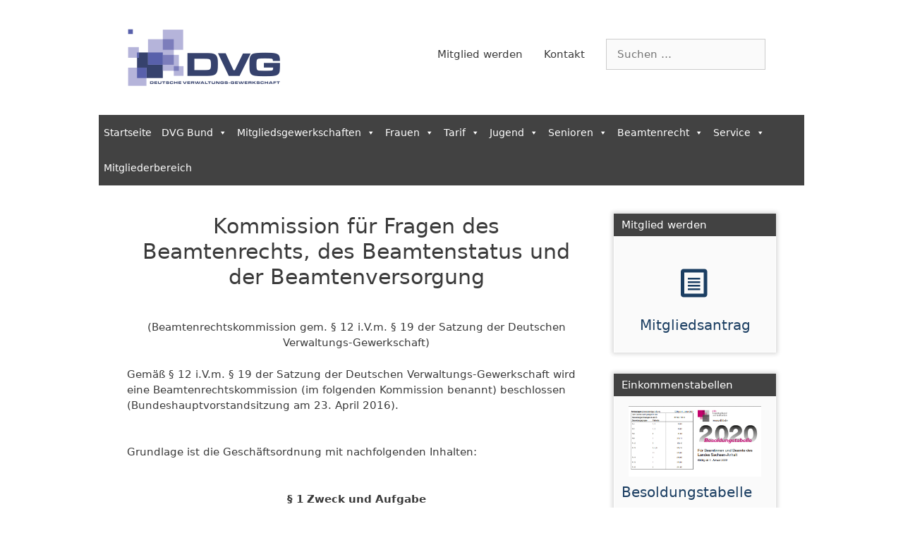

--- FILE ---
content_type: text/html; charset=UTF-8
request_url: https://www.dvgbund.de/?page_id=947
body_size: 20269
content:
<!DOCTYPE html>
<html dir="ltr" lang="de"
	prefix="og: https://ogp.me/ns#" >
<head>
	<meta charset="UTF-8">
	
        <script>
            var wpdm_site_url = 'https://www.dvgbund.de/';
            var wpdm_home_url = 'https://www.dvgbund.de/';
            var ajax_url = 'https://www.dvgbund.de/wp-admin/admin-ajax.php';
            var ajaxurl = 'https://www.dvgbund.de/wp-admin/admin-ajax.php';
            var wpdm_ajax_url = 'https://www.dvgbund.de/wp-admin/admin-ajax.php';
            var wpdm_ajax_popup = '0';
        </script>


        <title>Beamtenrechtskommission - Deutsche Verwaltungs-Gewerkschaft</title>

		<!-- All in One SEO 4.4.1 - aioseo.com -->
		<meta name="description" content="Kommission für Fragen des Beamtenrechts, des Beamtenstatus und der Beamtenversorgung (Beamtenrechtskommission gem. § 12 i.V.m. § 19 der Satzung der Deutschen Verwaltungs-Gewerkschaft) Gemäß § 12 i.V.m. § 19 der Satzung der Deutschen Verwaltungs-Gewerkschaft wird eine Beamtenrechtskommission (im folgenden Kommission benannt) beschlossen (Bundeshauptvorstandsitzung am 23. April 2016). Grundlage ist die Geschäftsordnung mit nachfolgenden Inhalten: § 1" />
		<meta name="robots" content="max-image-preview:large" />
		<link rel="canonical" href="https://www.dvgbund.de/?page_id=947" />
		<meta name="generator" content="All in One SEO (AIOSEO) 4.4.1" />
		<meta property="og:locale" content="de_DE" />
		<meta property="og:site_name" content="Deutsche Verwaltungs-Gewerkschaft -" />
		<meta property="og:type" content="article" />
		<meta property="og:title" content="Beamtenrechtskommission - Deutsche Verwaltungs-Gewerkschaft" />
		<meta property="og:description" content="Kommission für Fragen des Beamtenrechts, des Beamtenstatus und der Beamtenversorgung (Beamtenrechtskommission gem. § 12 i.V.m. § 19 der Satzung der Deutschen Verwaltungs-Gewerkschaft) Gemäß § 12 i.V.m. § 19 der Satzung der Deutschen Verwaltungs-Gewerkschaft wird eine Beamtenrechtskommission (im folgenden Kommission benannt) beschlossen (Bundeshauptvorstandsitzung am 23. April 2016). Grundlage ist die Geschäftsordnung mit nachfolgenden Inhalten: § 1" />
		<meta property="og:url" content="https://www.dvgbund.de/?page_id=947" />
		<meta property="og:image" content="https://www.dvgbund.de/wp-content/uploads/2020/02/Deutsche-Verwaltungs-Gewerkschaft-Logo.png" />
		<meta property="og:image:secure_url" content="https://www.dvgbund.de/wp-content/uploads/2020/02/Deutsche-Verwaltungs-Gewerkschaft-Logo.png" />
		<meta property="article:published_time" content="2020-03-05T21:20:36+00:00" />
		<meta property="article:modified_time" content="2021-03-13T20:00:12+00:00" />
		<meta name="twitter:card" content="summary_large_image" />
		<meta name="twitter:title" content="Beamtenrechtskommission - Deutsche Verwaltungs-Gewerkschaft" />
		<meta name="twitter:description" content="Kommission für Fragen des Beamtenrechts, des Beamtenstatus und der Beamtenversorgung (Beamtenrechtskommission gem. § 12 i.V.m. § 19 der Satzung der Deutschen Verwaltungs-Gewerkschaft) Gemäß § 12 i.V.m. § 19 der Satzung der Deutschen Verwaltungs-Gewerkschaft wird eine Beamtenrechtskommission (im folgenden Kommission benannt) beschlossen (Bundeshauptvorstandsitzung am 23. April 2016). Grundlage ist die Geschäftsordnung mit nachfolgenden Inhalten: § 1" />
		<meta name="twitter:image" content="https://www.dvgbund.de/wp-content/uploads/2020/02/Deutsche-Verwaltungs-Gewerkschaft-Logo.png" />
		<script type="application/ld+json" class="aioseo-schema">
			{"@context":"https:\/\/schema.org","@graph":[{"@type":"BreadcrumbList","@id":"https:\/\/www.dvgbund.de\/?page_id=947#breadcrumblist","itemListElement":[{"@type":"ListItem","@id":"https:\/\/www.dvgbund.de\/#listItem","position":1,"item":{"@type":"WebPage","@id":"https:\/\/www.dvgbund.de\/","name":"Startseite","description":"Neuigkeiten dbb News Aktuelles aus dbb vorsorgewerk & dbb vorteilswelt","url":"https:\/\/www.dvgbund.de\/"},"nextItem":"https:\/\/www.dvgbund.de\/?page_id=947#listItem"},{"@type":"ListItem","@id":"https:\/\/www.dvgbund.de\/?page_id=947#listItem","position":2,"item":{"@type":"WebPage","@id":"https:\/\/www.dvgbund.de\/?page_id=947","name":"Beamtenrechtskommission","description":"Kommission f\u00fcr Fragen des Beamtenrechts, des Beamtenstatus und der Beamtenversorgung (Beamtenrechtskommission gem. \u00a7 12 i.V.m. \u00a7 19 der Satzung der Deutschen Verwaltungs-Gewerkschaft) Gem\u00e4\u00df \u00a7 12 i.V.m. \u00a7 19 der Satzung der Deutschen Verwaltungs-Gewerkschaft wird eine Beamtenrechtskommission (im folgenden Kommission benannt) beschlossen (Bundeshauptvorstandsitzung am 23. April 2016). Grundlage ist die Gesch\u00e4ftsordnung mit nachfolgenden Inhalten: \u00a7 1","url":"https:\/\/www.dvgbund.de\/?page_id=947"},"previousItem":"https:\/\/www.dvgbund.de\/#listItem"}]},{"@type":"Organization","@id":"https:\/\/www.dvgbund.de\/#organization","name":"Deutsche Verwaltungs-Gewerkschaft","url":"https:\/\/www.dvgbund.de\/","logo":{"@type":"ImageObject","url":"https:\/\/www.dvgbund.de\/wp-content\/uploads\/2020\/02\/Deutsche-Verwaltungs-Gewerkschaft-Logo.png","@id":"https:\/\/www.dvgbund.de\/#organizationLogo","width":218,"height":83},"image":{"@id":"https:\/\/www.dvgbund.de\/#organizationLogo"}},{"@type":"WebPage","@id":"https:\/\/www.dvgbund.de\/?page_id=947#webpage","url":"https:\/\/www.dvgbund.de\/?page_id=947","name":"Beamtenrechtskommission - Deutsche Verwaltungs-Gewerkschaft","description":"Kommission f\u00fcr Fragen des Beamtenrechts, des Beamtenstatus und der Beamtenversorgung (Beamtenrechtskommission gem. \u00a7 12 i.V.m. \u00a7 19 der Satzung der Deutschen Verwaltungs-Gewerkschaft) Gem\u00e4\u00df \u00a7 12 i.V.m. \u00a7 19 der Satzung der Deutschen Verwaltungs-Gewerkschaft wird eine Beamtenrechtskommission (im folgenden Kommission benannt) beschlossen (Bundeshauptvorstandsitzung am 23. April 2016). Grundlage ist die Gesch\u00e4ftsordnung mit nachfolgenden Inhalten: \u00a7 1","inLanguage":"de-DE","isPartOf":{"@id":"https:\/\/www.dvgbund.de\/#website"},"breadcrumb":{"@id":"https:\/\/www.dvgbund.de\/?page_id=947#breadcrumblist"},"datePublished":"2020-03-05T21:20:36+01:00","dateModified":"2021-03-13T20:00:12+01:00"},{"@type":"WebSite","@id":"https:\/\/www.dvgbund.de\/#website","url":"https:\/\/www.dvgbund.de\/","name":"Deutsche Verwaltungs-Gewerkschaft","inLanguage":"de-DE","publisher":{"@id":"https:\/\/www.dvgbund.de\/#organization"}}]}
		</script>
		<!-- All in One SEO -->

<meta name="viewport" content="width=device-width, initial-scale=1"><link rel='dns-prefetch' href='//use.fontawesome.com' />
<link rel="alternate" type="application/rss+xml" title="Deutsche Verwaltungs-Gewerkschaft &raquo; Feed" href="https://www.dvgbund.de/?feed=rss2" />
<link rel="alternate" type="application/rss+xml" title="Deutsche Verwaltungs-Gewerkschaft &raquo; Kommentar-Feed" href="https://www.dvgbund.de/?feed=comments-rss2" />
<link rel="alternate" title="oEmbed (JSON)" type="application/json+oembed" href="https://www.dvgbund.de/index.php?rest_route=%2Foembed%2F1.0%2Fembed&#038;url=https%3A%2F%2Fwww.dvgbund.de%2F%3Fpage_id%3D947" />
<link rel="alternate" title="oEmbed (XML)" type="text/xml+oembed" href="https://www.dvgbund.de/index.php?rest_route=%2Foembed%2F1.0%2Fembed&#038;url=https%3A%2F%2Fwww.dvgbund.de%2F%3Fpage_id%3D947&#038;format=xml" />
		<!-- This site uses the Google Analytics by MonsterInsights plugin v8.17 - Using Analytics tracking - https://www.monsterinsights.com/ -->
		<!-- Note: MonsterInsights is not currently configured on this site. The site owner needs to authenticate with Google Analytics in the MonsterInsights settings panel. -->
					<!-- No tracking code set -->
				<!-- / Google Analytics by MonsterInsights -->
		<style id='wp-img-auto-sizes-contain-inline-css'>
img:is([sizes=auto i],[sizes^="auto," i]){contain-intrinsic-size:3000px 1500px}
/*# sourceURL=wp-img-auto-sizes-contain-inline-css */
</style>
<link rel='stylesheet' id='mec-select2-style-css' href='https://www.dvgbund.de/wp-content/plugins/modern-events-calendar-lite/assets/packages/select2/select2.min.css?ver=5.19.0' media='all' />
<link rel='stylesheet' id='mec-font-icons-css' href='https://www.dvgbund.de/wp-content/plugins/modern-events-calendar-lite/assets/css/iconfonts.css?ver=6.9' media='all' />
<link rel='stylesheet' id='mec-frontend-style-css' href='https://www.dvgbund.de/wp-content/plugins/modern-events-calendar-lite/assets/css/frontend.min.css?ver=5.19.0' media='all' />
<link rel='stylesheet' id='mec-tooltip-style-css' href='https://www.dvgbund.de/wp-content/plugins/modern-events-calendar-lite/assets/packages/tooltip/tooltip.css?ver=6.9' media='all' />
<link rel='stylesheet' id='mec-tooltip-shadow-style-css' href='https://www.dvgbund.de/wp-content/plugins/modern-events-calendar-lite/assets/packages/tooltip/tooltipster-sideTip-shadow.min.css?ver=6.9' media='all' />
<link rel='stylesheet' id='mec-featherlight-style-css' href='https://www.dvgbund.de/wp-content/plugins/modern-events-calendar-lite/assets/packages/featherlight/featherlight.css?ver=6.9' media='all' />
<link rel='stylesheet' id='mec-lity-style-css' href='https://www.dvgbund.de/wp-content/plugins/modern-events-calendar-lite/assets/packages/lity/lity.min.css?ver=6.9' media='all' />
<style id='wp-emoji-styles-inline-css'>

	img.wp-smiley, img.emoji {
		display: inline !important;
		border: none !important;
		box-shadow: none !important;
		height: 1em !important;
		width: 1em !important;
		margin: 0 0.07em !important;
		vertical-align: -0.1em !important;
		background: none !important;
		padding: 0 !important;
	}
/*# sourceURL=wp-emoji-styles-inline-css */
</style>
<link rel='stylesheet' id='wp-block-library-css' href='https://www.dvgbund.de/wp-includes/css/dist/block-library/style.min.css?ver=6.9' media='all' />
<style id='wp-block-file-inline-css'>
.wp-block-file{box-sizing:border-box}.wp-block-file:not(.wp-element-button){font-size:.8em}.wp-block-file.aligncenter{text-align:center}.wp-block-file.alignright{text-align:right}.wp-block-file *+.wp-block-file__button{margin-left:.75em}:where(.wp-block-file){margin-bottom:1.5em}.wp-block-file__embed{margin-bottom:1em}:where(.wp-block-file__button){border-radius:2em;display:inline-block;padding:.5em 1em}:where(.wp-block-file__button):where(a):active,:where(.wp-block-file__button):where(a):focus,:where(.wp-block-file__button):where(a):hover,:where(.wp-block-file__button):where(a):visited{box-shadow:none;color:#fff;opacity:.85;text-decoration:none}
/*# sourceURL=https://www.dvgbund.de/wp-includes/blocks/file/style.min.css */
</style>
<style id='wp-block-heading-inline-css'>
h1:where(.wp-block-heading).has-background,h2:where(.wp-block-heading).has-background,h3:where(.wp-block-heading).has-background,h4:where(.wp-block-heading).has-background,h5:where(.wp-block-heading).has-background,h6:where(.wp-block-heading).has-background{padding:1.25em 2.375em}h1.has-text-align-left[style*=writing-mode]:where([style*=vertical-lr]),h1.has-text-align-right[style*=writing-mode]:where([style*=vertical-rl]),h2.has-text-align-left[style*=writing-mode]:where([style*=vertical-lr]),h2.has-text-align-right[style*=writing-mode]:where([style*=vertical-rl]),h3.has-text-align-left[style*=writing-mode]:where([style*=vertical-lr]),h3.has-text-align-right[style*=writing-mode]:where([style*=vertical-rl]),h4.has-text-align-left[style*=writing-mode]:where([style*=vertical-lr]),h4.has-text-align-right[style*=writing-mode]:where([style*=vertical-rl]),h5.has-text-align-left[style*=writing-mode]:where([style*=vertical-lr]),h5.has-text-align-right[style*=writing-mode]:where([style*=vertical-rl]),h6.has-text-align-left[style*=writing-mode]:where([style*=vertical-lr]),h6.has-text-align-right[style*=writing-mode]:where([style*=vertical-rl]){rotate:180deg}
/*# sourceURL=https://www.dvgbund.de/wp-includes/blocks/heading/style.min.css */
</style>
<style id='wp-block-list-inline-css'>
ol,ul{box-sizing:border-box}:root :where(.wp-block-list.has-background){padding:1.25em 2.375em}
/*# sourceURL=https://www.dvgbund.de/wp-includes/blocks/list/style.min.css */
</style>
<style id='wp-block-paragraph-inline-css'>
.is-small-text{font-size:.875em}.is-regular-text{font-size:1em}.is-large-text{font-size:2.25em}.is-larger-text{font-size:3em}.has-drop-cap:not(:focus):first-letter{float:left;font-size:8.4em;font-style:normal;font-weight:100;line-height:.68;margin:.05em .1em 0 0;text-transform:uppercase}body.rtl .has-drop-cap:not(:focus):first-letter{float:none;margin-left:.1em}p.has-drop-cap.has-background{overflow:hidden}:root :where(p.has-background){padding:1.25em 2.375em}:where(p.has-text-color:not(.has-link-color)) a{color:inherit}p.has-text-align-left[style*="writing-mode:vertical-lr"],p.has-text-align-right[style*="writing-mode:vertical-rl"]{rotate:180deg}
/*# sourceURL=https://www.dvgbund.de/wp-includes/blocks/paragraph/style.min.css */
</style>
<style id='global-styles-inline-css'>
:root{--wp--preset--aspect-ratio--square: 1;--wp--preset--aspect-ratio--4-3: 4/3;--wp--preset--aspect-ratio--3-4: 3/4;--wp--preset--aspect-ratio--3-2: 3/2;--wp--preset--aspect-ratio--2-3: 2/3;--wp--preset--aspect-ratio--16-9: 16/9;--wp--preset--aspect-ratio--9-16: 9/16;--wp--preset--color--black: #000000;--wp--preset--color--cyan-bluish-gray: #abb8c3;--wp--preset--color--white: #ffffff;--wp--preset--color--pale-pink: #f78da7;--wp--preset--color--vivid-red: #cf2e2e;--wp--preset--color--luminous-vivid-orange: #ff6900;--wp--preset--color--luminous-vivid-amber: #fcb900;--wp--preset--color--light-green-cyan: #7bdcb5;--wp--preset--color--vivid-green-cyan: #00d084;--wp--preset--color--pale-cyan-blue: #8ed1fc;--wp--preset--color--vivid-cyan-blue: #0693e3;--wp--preset--color--vivid-purple: #9b51e0;--wp--preset--color--contrast: var(--contrast);--wp--preset--color--contrast-2: var(--contrast-2);--wp--preset--color--contrast-3: var(--contrast-3);--wp--preset--color--base: var(--base);--wp--preset--color--base-2: var(--base-2);--wp--preset--color--base-3: var(--base-3);--wp--preset--color--accent: var(--accent);--wp--preset--gradient--vivid-cyan-blue-to-vivid-purple: linear-gradient(135deg,rgb(6,147,227) 0%,rgb(155,81,224) 100%);--wp--preset--gradient--light-green-cyan-to-vivid-green-cyan: linear-gradient(135deg,rgb(122,220,180) 0%,rgb(0,208,130) 100%);--wp--preset--gradient--luminous-vivid-amber-to-luminous-vivid-orange: linear-gradient(135deg,rgb(252,185,0) 0%,rgb(255,105,0) 100%);--wp--preset--gradient--luminous-vivid-orange-to-vivid-red: linear-gradient(135deg,rgb(255,105,0) 0%,rgb(207,46,46) 100%);--wp--preset--gradient--very-light-gray-to-cyan-bluish-gray: linear-gradient(135deg,rgb(238,238,238) 0%,rgb(169,184,195) 100%);--wp--preset--gradient--cool-to-warm-spectrum: linear-gradient(135deg,rgb(74,234,220) 0%,rgb(151,120,209) 20%,rgb(207,42,186) 40%,rgb(238,44,130) 60%,rgb(251,105,98) 80%,rgb(254,248,76) 100%);--wp--preset--gradient--blush-light-purple: linear-gradient(135deg,rgb(255,206,236) 0%,rgb(152,150,240) 100%);--wp--preset--gradient--blush-bordeaux: linear-gradient(135deg,rgb(254,205,165) 0%,rgb(254,45,45) 50%,rgb(107,0,62) 100%);--wp--preset--gradient--luminous-dusk: linear-gradient(135deg,rgb(255,203,112) 0%,rgb(199,81,192) 50%,rgb(65,88,208) 100%);--wp--preset--gradient--pale-ocean: linear-gradient(135deg,rgb(255,245,203) 0%,rgb(182,227,212) 50%,rgb(51,167,181) 100%);--wp--preset--gradient--electric-grass: linear-gradient(135deg,rgb(202,248,128) 0%,rgb(113,206,126) 100%);--wp--preset--gradient--midnight: linear-gradient(135deg,rgb(2,3,129) 0%,rgb(40,116,252) 100%);--wp--preset--font-size--small: 13px;--wp--preset--font-size--medium: 20px;--wp--preset--font-size--large: 36px;--wp--preset--font-size--x-large: 42px;--wp--preset--spacing--20: 0.44rem;--wp--preset--spacing--30: 0.67rem;--wp--preset--spacing--40: 1rem;--wp--preset--spacing--50: 1.5rem;--wp--preset--spacing--60: 2.25rem;--wp--preset--spacing--70: 3.38rem;--wp--preset--spacing--80: 5.06rem;--wp--preset--shadow--natural: 6px 6px 9px rgba(0, 0, 0, 0.2);--wp--preset--shadow--deep: 12px 12px 50px rgba(0, 0, 0, 0.4);--wp--preset--shadow--sharp: 6px 6px 0px rgba(0, 0, 0, 0.2);--wp--preset--shadow--outlined: 6px 6px 0px -3px rgb(255, 255, 255), 6px 6px rgb(0, 0, 0);--wp--preset--shadow--crisp: 6px 6px 0px rgb(0, 0, 0);}:where(.is-layout-flex){gap: 0.5em;}:where(.is-layout-grid){gap: 0.5em;}body .is-layout-flex{display: flex;}.is-layout-flex{flex-wrap: wrap;align-items: center;}.is-layout-flex > :is(*, div){margin: 0;}body .is-layout-grid{display: grid;}.is-layout-grid > :is(*, div){margin: 0;}:where(.wp-block-columns.is-layout-flex){gap: 2em;}:where(.wp-block-columns.is-layout-grid){gap: 2em;}:where(.wp-block-post-template.is-layout-flex){gap: 1.25em;}:where(.wp-block-post-template.is-layout-grid){gap: 1.25em;}.has-black-color{color: var(--wp--preset--color--black) !important;}.has-cyan-bluish-gray-color{color: var(--wp--preset--color--cyan-bluish-gray) !important;}.has-white-color{color: var(--wp--preset--color--white) !important;}.has-pale-pink-color{color: var(--wp--preset--color--pale-pink) !important;}.has-vivid-red-color{color: var(--wp--preset--color--vivid-red) !important;}.has-luminous-vivid-orange-color{color: var(--wp--preset--color--luminous-vivid-orange) !important;}.has-luminous-vivid-amber-color{color: var(--wp--preset--color--luminous-vivid-amber) !important;}.has-light-green-cyan-color{color: var(--wp--preset--color--light-green-cyan) !important;}.has-vivid-green-cyan-color{color: var(--wp--preset--color--vivid-green-cyan) !important;}.has-pale-cyan-blue-color{color: var(--wp--preset--color--pale-cyan-blue) !important;}.has-vivid-cyan-blue-color{color: var(--wp--preset--color--vivid-cyan-blue) !important;}.has-vivid-purple-color{color: var(--wp--preset--color--vivid-purple) !important;}.has-black-background-color{background-color: var(--wp--preset--color--black) !important;}.has-cyan-bluish-gray-background-color{background-color: var(--wp--preset--color--cyan-bluish-gray) !important;}.has-white-background-color{background-color: var(--wp--preset--color--white) !important;}.has-pale-pink-background-color{background-color: var(--wp--preset--color--pale-pink) !important;}.has-vivid-red-background-color{background-color: var(--wp--preset--color--vivid-red) !important;}.has-luminous-vivid-orange-background-color{background-color: var(--wp--preset--color--luminous-vivid-orange) !important;}.has-luminous-vivid-amber-background-color{background-color: var(--wp--preset--color--luminous-vivid-amber) !important;}.has-light-green-cyan-background-color{background-color: var(--wp--preset--color--light-green-cyan) !important;}.has-vivid-green-cyan-background-color{background-color: var(--wp--preset--color--vivid-green-cyan) !important;}.has-pale-cyan-blue-background-color{background-color: var(--wp--preset--color--pale-cyan-blue) !important;}.has-vivid-cyan-blue-background-color{background-color: var(--wp--preset--color--vivid-cyan-blue) !important;}.has-vivid-purple-background-color{background-color: var(--wp--preset--color--vivid-purple) !important;}.has-black-border-color{border-color: var(--wp--preset--color--black) !important;}.has-cyan-bluish-gray-border-color{border-color: var(--wp--preset--color--cyan-bluish-gray) !important;}.has-white-border-color{border-color: var(--wp--preset--color--white) !important;}.has-pale-pink-border-color{border-color: var(--wp--preset--color--pale-pink) !important;}.has-vivid-red-border-color{border-color: var(--wp--preset--color--vivid-red) !important;}.has-luminous-vivid-orange-border-color{border-color: var(--wp--preset--color--luminous-vivid-orange) !important;}.has-luminous-vivid-amber-border-color{border-color: var(--wp--preset--color--luminous-vivid-amber) !important;}.has-light-green-cyan-border-color{border-color: var(--wp--preset--color--light-green-cyan) !important;}.has-vivid-green-cyan-border-color{border-color: var(--wp--preset--color--vivid-green-cyan) !important;}.has-pale-cyan-blue-border-color{border-color: var(--wp--preset--color--pale-cyan-blue) !important;}.has-vivid-cyan-blue-border-color{border-color: var(--wp--preset--color--vivid-cyan-blue) !important;}.has-vivid-purple-border-color{border-color: var(--wp--preset--color--vivid-purple) !important;}.has-vivid-cyan-blue-to-vivid-purple-gradient-background{background: var(--wp--preset--gradient--vivid-cyan-blue-to-vivid-purple) !important;}.has-light-green-cyan-to-vivid-green-cyan-gradient-background{background: var(--wp--preset--gradient--light-green-cyan-to-vivid-green-cyan) !important;}.has-luminous-vivid-amber-to-luminous-vivid-orange-gradient-background{background: var(--wp--preset--gradient--luminous-vivid-amber-to-luminous-vivid-orange) !important;}.has-luminous-vivid-orange-to-vivid-red-gradient-background{background: var(--wp--preset--gradient--luminous-vivid-orange-to-vivid-red) !important;}.has-very-light-gray-to-cyan-bluish-gray-gradient-background{background: var(--wp--preset--gradient--very-light-gray-to-cyan-bluish-gray) !important;}.has-cool-to-warm-spectrum-gradient-background{background: var(--wp--preset--gradient--cool-to-warm-spectrum) !important;}.has-blush-light-purple-gradient-background{background: var(--wp--preset--gradient--blush-light-purple) !important;}.has-blush-bordeaux-gradient-background{background: var(--wp--preset--gradient--blush-bordeaux) !important;}.has-luminous-dusk-gradient-background{background: var(--wp--preset--gradient--luminous-dusk) !important;}.has-pale-ocean-gradient-background{background: var(--wp--preset--gradient--pale-ocean) !important;}.has-electric-grass-gradient-background{background: var(--wp--preset--gradient--electric-grass) !important;}.has-midnight-gradient-background{background: var(--wp--preset--gradient--midnight) !important;}.has-small-font-size{font-size: var(--wp--preset--font-size--small) !important;}.has-medium-font-size{font-size: var(--wp--preset--font-size--medium) !important;}.has-large-font-size{font-size: var(--wp--preset--font-size--large) !important;}.has-x-large-font-size{font-size: var(--wp--preset--font-size--x-large) !important;}
/*# sourceURL=global-styles-inline-css */
</style>

<style id='classic-theme-styles-inline-css'>
/*! This file is auto-generated */
.wp-block-button__link{color:#fff;background-color:#32373c;border-radius:9999px;box-shadow:none;text-decoration:none;padding:calc(.667em + 2px) calc(1.333em + 2px);font-size:1.125em}.wp-block-file__button{background:#32373c;color:#fff;text-decoration:none}
/*# sourceURL=/wp-includes/css/classic-themes.min.css */
</style>
<link rel='stylesheet' id='wp-components-css' href='https://www.dvgbund.de/wp-includes/css/dist/components/style.min.css?ver=6.9' media='all' />
<link rel='stylesheet' id='wp-preferences-css' href='https://www.dvgbund.de/wp-includes/css/dist/preferences/style.min.css?ver=6.9' media='all' />
<link rel='stylesheet' id='wp-block-editor-css' href='https://www.dvgbund.de/wp-includes/css/dist/block-editor/style.min.css?ver=6.9' media='all' />
<link rel='stylesheet' id='wp-reusable-blocks-css' href='https://www.dvgbund.de/wp-includes/css/dist/reusable-blocks/style.min.css?ver=6.9' media='all' />
<link rel='stylesheet' id='wp-patterns-css' href='https://www.dvgbund.de/wp-includes/css/dist/patterns/style.min.css?ver=6.9' media='all' />
<link rel='stylesheet' id='wp-editor-css' href='https://www.dvgbund.de/wp-includes/css/dist/editor/style.min.css?ver=6.9' media='all' />
<link rel='stylesheet' id='qcld-slider-hero-style-css-css' href='https://www.dvgbund.de/wp-content/plugins/slider-hero/gutenberg/slider-hero-block/dist/blocks.style.build.css?ver=6.9' media='all' />
<link rel='stylesheet' id='wpdm-font-awesome-css' href='https://use.fontawesome.com/releases/v5.11.2/css/all.css?ver=6.9' media='all' />
<link rel='stylesheet' id='wpdm-front-bootstrap-css' href='https://www.dvgbund.de/wp-content/plugins/download-manager/assets/bootstrap/css/bootstrap.min.css?ver=6.9' media='all' />
<link rel='stylesheet' id='wpdm-front-css' href='https://www.dvgbund.de/wp-content/plugins/download-manager/assets/css/front.css?ver=6.9' media='all' />
<link rel='stylesheet' id='eeb-css-frontend-css' href='https://www.dvgbund.de/wp-content/plugins/email-encoder-bundle/core/includes/assets/css/style.css?ver=210410-143931' media='all' />
<link rel='stylesheet' id='style_login_widget-css' href='https://www.dvgbund.de/wp-content/plugins/login-sidebar-widget/css/style_login_widget.css?ver=6.9' media='all' />
<link rel='stylesheet' id='bwg_fonts-css' href='https://www.dvgbund.de/wp-content/plugins/photo-gallery/css/bwg-fonts/fonts.css?ver=0.0.1' media='all' />
<link rel='stylesheet' id='sumoselect-css' href='https://www.dvgbund.de/wp-content/plugins/photo-gallery/css/sumoselect.min.css?ver=3.0.3' media='all' />
<link rel='stylesheet' id='mCustomScrollbar-css' href='https://www.dvgbund.de/wp-content/plugins/photo-gallery/css/jquery.mCustomScrollbar.min.css?ver=1.5.73' media='all' />
<link rel='stylesheet' id='bwg_googlefonts-css' href='https://fonts.googleapis.com/css?family=Ubuntu&#038;subset=greek,latin,greek-ext,vietnamese,cyrillic-ext,latin-ext,cyrillic' media='all' />
<link rel='stylesheet' id='bwg_frontend-css' href='https://www.dvgbund.de/wp-content/plugins/photo-gallery/css/styles.min.css?ver=1.5.73' media='all' />
<link rel='stylesheet' id='qcld-sliderhero-front-end-fontawesome-css-css' href='https://www.dvgbund.de/wp-content/plugins/slider-hero/css/font-awesome.min.css?ver=6.9' media='all' />
<link rel='stylesheet' id='default-icon-styles-css' href='https://www.dvgbund.de/wp-content/plugins/svg-vector-icon-plugin/public/../admin/css/wordpress-svg-icon-plugin-style.min.css?ver=6.9' media='all' />
<link rel='stylesheet' id='wpsm_team_b-font-awesome-front-css' href='https://www.dvgbund.de/wp-content/plugins/team-builder/assets/css/font-awesome/css/font-awesome.min.css?ver=6.9' media='all' />
<link rel='stylesheet' id='wpsm_team_b_bootstrap-front-css' href='https://www.dvgbund.de/wp-content/plugins/team-builder/assets/css/bootstrap-front.css?ver=6.9' media='all' />
<link rel='stylesheet' id='wpsm_team_b_team-css' href='https://www.dvgbund.de/wp-content/plugins/team-builder/assets/css/team.css?ver=6.9' media='all' />
<link rel='stylesheet' id='wpsm_team_b_owl_carousel_min_css-css' href='https://www.dvgbund.de/wp-content/plugins/team-builder/assets/css/owl.carousel.min.css?ver=6.9' media='all' />
<link rel='stylesheet' id='widgetopts-styles-css' href='https://www.dvgbund.de/wp-content/plugins/widget-options/assets/css/widget-options.css' media='all' />
<link rel='stylesheet' id='rss-feed-plugin-css' href='https://www.dvgbund.de/wp-content/plugins/wp-rss-feed-plugin/inc/css/rss-feed-plugin.css?ver=1.0.0' media='all' />
<link rel='stylesheet' id='wpfront-scroll-top-css' href='https://www.dvgbund.de/wp-content/plugins/wpfront-scroll-top/css/wpfront-scroll-top.min.css?ver=2.0.4.04013' media='all' />
<link rel='stylesheet' id='megamenu-css' href='https://www.dvgbund.de/wp-content/uploads/maxmegamenu/style.css?ver=91b1c5' media='all' />
<link rel='stylesheet' id='dashicons-css' href='https://www.dvgbund.de/wp-includes/css/dashicons.min.css?ver=6.9' media='all' />
<link rel='stylesheet' id='generate-style-grid-css' href='https://www.dvgbund.de/wp-content/themes/generatepress/assets/css/unsemantic-grid.min.css?ver=3.6.1' media='all' />
<link rel='stylesheet' id='generate-style-css' href='https://www.dvgbund.de/wp-content/themes/generatepress/assets/css/style.min.css?ver=3.6.1' media='all' />
<style id='generate-style-inline-css'>
body{background-color:#ffffff;color:#3a3a3a;}a{color:#1b3e62;}a:hover, a:focus, a:active{color:#636363;}body .grid-container{max-width:1000px;}.wp-block-group__inner-container{max-width:1000px;margin-left:auto;margin-right:auto;}:root{--contrast:#222222;--contrast-2:#575760;--contrast-3:#b2b2be;--base:#f0f0f0;--base-2:#f7f8f9;--base-3:#ffffff;--accent:#1e73be;}:root .has-contrast-color{color:var(--contrast);}:root .has-contrast-background-color{background-color:var(--contrast);}:root .has-contrast-2-color{color:var(--contrast-2);}:root .has-contrast-2-background-color{background-color:var(--contrast-2);}:root .has-contrast-3-color{color:var(--contrast-3);}:root .has-contrast-3-background-color{background-color:var(--contrast-3);}:root .has-base-color{color:var(--base);}:root .has-base-background-color{background-color:var(--base);}:root .has-base-2-color{color:var(--base-2);}:root .has-base-2-background-color{background-color:var(--base-2);}:root .has-base-3-color{color:var(--base-3);}:root .has-base-3-background-color{background-color:var(--base-3);}:root .has-accent-color{color:var(--accent);}:root .has-accent-background-color{background-color:var(--accent);}body, button, input, select, textarea{font-family:-apple-system, system-ui, BlinkMacSystemFont, "Segoe UI", Helvetica, Arial, sans-serif, "Apple Color Emoji", "Segoe UI Emoji", "Segoe UI Symbol";font-size:15px;}body{line-height:1.5;}.entry-content > [class*="wp-block-"]:not(:last-child):not(.wp-block-heading){margin-bottom:1.5em;}.main-title{font-size:45px;}.main-navigation .main-nav ul ul li a{font-size:14px;}.sidebar .widget, .footer-widgets .widget{font-size:17px;}h1{font-weight:300;font-size:40px;}h2{font-weight:300;font-size:30px;}h3{font-size:20px;}h4{font-size:inherit;}h5{font-size:inherit;}@media (max-width:768px){.main-title{font-size:30px;}h1{font-size:30px;}h2{font-size:25px;}}.top-bar{background-color:#636363;color:#ffffff;}.top-bar a{color:#ffffff;}.top-bar a:hover{color:#303030;}.site-header{background-color:#ffffff;color:#3a3a3a;}.site-header a{color:#3a3a3a;}.main-title a,.main-title a:hover{color:#222222;}.site-description{color:#757575;}.main-navigation,.main-navigation ul ul{background-color:#595959;}.main-navigation .main-nav ul li a, .main-navigation .menu-toggle, .main-navigation .menu-bar-items{color:#ffffff;}.main-navigation .main-nav ul li:not([class*="current-menu-"]):hover > a, .main-navigation .main-nav ul li:not([class*="current-menu-"]):focus > a, .main-navigation .main-nav ul li.sfHover:not([class*="current-menu-"]) > a, .main-navigation .menu-bar-item:hover > a, .main-navigation .menu-bar-item.sfHover > a{color:#ffffff;background-color:#424242;}button.menu-toggle:hover,button.menu-toggle:focus,.main-navigation .mobile-bar-items a,.main-navigation .mobile-bar-items a:hover,.main-navigation .mobile-bar-items a:focus{color:#ffffff;}.main-navigation .main-nav ul li[class*="current-menu-"] > a{color:#ffffff;background-color:#424242;}.navigation-search input[type="search"],.navigation-search input[type="search"]:active, .navigation-search input[type="search"]:focus, .main-navigation .main-nav ul li.search-item.active > a, .main-navigation .menu-bar-items .search-item.active > a{color:#ffffff;background-color:#424242;}.main-navigation ul ul{background-color:#424242;}.main-navigation .main-nav ul ul li a{color:#ffffff;}.main-navigation .main-nav ul ul li:not([class*="current-menu-"]):hover > a,.main-navigation .main-nav ul ul li:not([class*="current-menu-"]):focus > a, .main-navigation .main-nav ul ul li.sfHover:not([class*="current-menu-"]) > a{color:#dbdbdb;background-color:#424242;}.main-navigation .main-nav ul ul li[class*="current-menu-"] > a{color:#dbdbdb;background-color:#424242;}.separate-containers .inside-article, .separate-containers .comments-area, .separate-containers .page-header, .one-container .container, .separate-containers .paging-navigation, .inside-page-header{background-color:#ffffff;}.entry-meta{color:#595959;}.entry-meta a{color:#595959;}.entry-meta a:hover{color:#1e73be;}.sidebar .widget{background-color:#ffffff;}.sidebar .widget .widget-title{color:#000000;}.footer-widgets{background-color:#ffffff;}.footer-widgets .widget-title{color:#000000;}.site-info{color:#ffffff;background-color:#222222;}.site-info a{color:#ffffff;}.site-info a:hover{color:#606060;}.footer-bar .widget_nav_menu .current-menu-item a{color:#606060;}input[type="text"],input[type="email"],input[type="url"],input[type="password"],input[type="search"],input[type="tel"],input[type="number"],textarea,select{color:#666666;background-color:#fafafa;border-color:#cccccc;}input[type="text"]:focus,input[type="email"]:focus,input[type="url"]:focus,input[type="password"]:focus,input[type="search"]:focus,input[type="tel"]:focus,input[type="number"]:focus,textarea:focus,select:focus{color:#666666;background-color:#ffffff;border-color:#bfbfbf;}button,html input[type="button"],input[type="reset"],input[type="submit"],a.button,a.wp-block-button__link:not(.has-background){color:#ffffff;background-color:#666666;}button:hover,html input[type="button"]:hover,input[type="reset"]:hover,input[type="submit"]:hover,a.button:hover,button:focus,html input[type="button"]:focus,input[type="reset"]:focus,input[type="submit"]:focus,a.button:focus,a.wp-block-button__link:not(.has-background):active,a.wp-block-button__link:not(.has-background):focus,a.wp-block-button__link:not(.has-background):hover{color:#ffffff;background-color:#3f3f3f;}a.generate-back-to-top{background-color:rgba( 0,0,0,0.4 );color:#ffffff;}a.generate-back-to-top:hover,a.generate-back-to-top:focus{background-color:rgba( 0,0,0,0.6 );color:#ffffff;}:root{--gp-search-modal-bg-color:var(--base-3);--gp-search-modal-text-color:var(--contrast);--gp-search-modal-overlay-bg-color:rgba(0,0,0,0.2);}@media (max-width:768px){.main-navigation .menu-bar-item:hover > a, .main-navigation .menu-bar-item.sfHover > a{background:none;color:#ffffff;}}.inside-top-bar{padding:10px;}.inside-header{padding:40px;}.site-main .wp-block-group__inner-container{padding:40px;}.entry-content .alignwide, body:not(.no-sidebar) .entry-content .alignfull{margin-left:-40px;width:calc(100% + 80px);max-width:calc(100% + 80px);}.rtl .menu-item-has-children .dropdown-menu-toggle{padding-left:20px;}.rtl .main-navigation .main-nav ul li.menu-item-has-children > a{padding-right:20px;}.site-info{padding:20px;}@media (max-width:768px){.separate-containers .inside-article, .separate-containers .comments-area, .separate-containers .page-header, .separate-containers .paging-navigation, .one-container .site-content, .inside-page-header{padding:30px;}.site-main .wp-block-group__inner-container{padding:30px;}.site-info{padding-right:10px;padding-left:10px;}.entry-content .alignwide, body:not(.no-sidebar) .entry-content .alignfull{margin-left:-30px;width:calc(100% + 60px);max-width:calc(100% + 60px);}}.one-container .sidebar .widget{padding:0px;}/* End cached CSS */@media (max-width:768px){.main-navigation .menu-toggle,.main-navigation .mobile-bar-items,.sidebar-nav-mobile:not(#sticky-placeholder){display:block;}.main-navigation ul,.gen-sidebar-nav{display:none;}[class*="nav-float-"] .site-header .inside-header > *{float:none;clear:both;}}
/*# sourceURL=generate-style-inline-css */
</style>
<link rel='stylesheet' id='generate-mobile-style-css' href='https://www.dvgbund.de/wp-content/themes/generatepress/assets/css/mobile.min.css?ver=3.6.1' media='all' />
<link rel='stylesheet' id='generate-font-icons-css' href='https://www.dvgbund.de/wp-content/themes/generatepress/assets/css/components/font-icons.min.css?ver=3.6.1' media='all' />
<script src="https://www.dvgbund.de/wp-includes/js/jquery/jquery.min.js?ver=3.7.1" id="jquery-core-js"></script>
<script src="https://www.dvgbund.de/wp-includes/js/jquery/jquery-migrate.min.js?ver=3.4.1" id="jquery-migrate-js"></script>
<script id="mec-frontend-script-js-extra">
var mecdata = {"day":"Tag","days":"Tage","hour":"Stunde","hours":"Stunden","minute":"Minute","minutes":"Minuten","second":"Sekunde","seconds":"Sekunden","elementor_edit_mode":"no","recapcha_key":"","ajax_url":"https://www.dvgbund.de/wp-admin/admin-ajax.php","fes_nonce":"da7c14037a","current_year":"2026","current_month":"01","datepicker_format":"yy-mm-dd"};
//# sourceURL=mec-frontend-script-js-extra
</script>
<script src="https://www.dvgbund.de/wp-content/plugins/modern-events-calendar-lite/assets/js/frontend.js?ver=5.19.0" id="mec-frontend-script-js"></script>
<script src="https://www.dvgbund.de/wp-content/plugins/modern-events-calendar-lite/assets/js/events.js?ver=5.19.0" id="mec-events-script-js"></script>
<script src="https://www.dvgbund.de/wp-content/plugins/download-manager/assets/bootstrap/js/bootstrap.min.js?ver=6.9" id="wpdm-front-bootstrap-js"></script>
<script id="frontjs-js-extra">
var wpdm_url = {"home":"https://www.dvgbund.de/","site":"https://www.dvgbund.de/","ajax":"https://www.dvgbund.de/wp-admin/admin-ajax.php"};
var wpdm_asset = {"spinner":"\u003Ci class=\"fas fa-sun fa-spin\"\u003E\u003C/i\u003E"};
//# sourceURL=frontjs-js-extra
</script>
<script src="https://www.dvgbund.de/wp-content/plugins/download-manager/assets/js/front.js?ver=6.9" id="frontjs-js"></script>
<script src="https://www.dvgbund.de/wp-content/plugins/email-encoder-bundle/core/includes/assets/js/custom.js?ver=210410-143931" id="eeb-js-frontend-js"></script>
<script src="https://www.dvgbund.de/wp-content/plugins/login-sidebar-widget/js/jquery.validate.min.js?ver=6.9" id="jquery.validate.min-js"></script>
<script src="https://www.dvgbund.de/wp-content/plugins/login-sidebar-widget/js/additional-methods.js?ver=6.9" id="additional-methods-js"></script>
<script src="https://www.dvgbund.de/wp-content/plugins/photo-gallery/js/jquery.sumoselect.min.js?ver=3.0.3" id="sumoselect-js"></script>
<script src="https://www.dvgbund.de/wp-content/plugins/photo-gallery/js/jquery.mobile.min.js?ver=1.4.5" id="jquery-mobile-js"></script>
<script src="https://www.dvgbund.de/wp-content/plugins/photo-gallery/js/jquery.mCustomScrollbar.concat.min.js?ver=1.5.73" id="mCustomScrollbar-js"></script>
<script src="https://www.dvgbund.de/wp-content/plugins/photo-gallery/js/jquery.fullscreen-0.4.1.min.js?ver=0.4.1" id="jquery-fullscreen-js"></script>
<script id="bwg_frontend-js-extra">
var bwg_objectsL10n = {"bwg_field_required":"field is required.","bwg_mail_validation":"Dies ist keine g\u00fcltige E-Mail-Adresse.","bwg_search_result":"Es gibt keine Bilder, die ihrer Suche entsprechen.","bwg_select_tag":"Select Tag","bwg_order_by":"Order By","bwg_search":"Suchen","bwg_show_ecommerce":"Show Ecommerce","bwg_hide_ecommerce":"Hide Ecommerce","bwg_show_comments":"Kommentare anzeigen ","bwg_hide_comments":"Kommentare ausblenden ","bwg_restore":"Wiederherstellen","bwg_maximize":"Maximieren","bwg_fullscreen":"Vollbild","bwg_exit_fullscreen":"Vollbildmodus beenden","bwg_search_tag":"SEARCH...","bwg_tag_no_match":"No tags found","bwg_all_tags_selected":"All tags selected","bwg_tags_selected":"tags selected","play":"Wiedergabe","pause":"Pause","is_pro":"","bwg_play":"Wiedergabe","bwg_pause":"Pause","bwg_hide_info":"Info ausblenden","bwg_show_info":"Info anzeigen","bwg_hide_rating":"Bewertung ausblenden","bwg_show_rating":"Bewertung anzeigen","ok":"Ok","cancel":"Abbrechen","select_all":"Alle ausw\u00e4hlen","lazy_load":"0","lazy_loader":"https://www.dvgbund.de/wp-content/plugins/photo-gallery/images/ajax_loader.png","front_ajax":"0","bwg_tag_see_all":"see all tags","bwg_tag_see_less":"see less tags"};
//# sourceURL=bwg_frontend-js-extra
</script>
<script src="https://www.dvgbund.de/wp-content/plugins/photo-gallery/js/scripts.min.js?ver=1.5.73" id="bwg_frontend-js"></script>
<script src="https://www.dvgbund.de/wp-content/plugins/team-builder/assets/js/owl.carousel.min.js?ver=6.9" id="wpsm_team_b_owl_carousel_min_js-js"></script>
<link rel="https://api.w.org/" href="https://www.dvgbund.de/index.php?rest_route=/" /><link rel="alternate" title="JSON" type="application/json" href="https://www.dvgbund.de/index.php?rest_route=/wp/v2/pages/947" /><link rel="EditURI" type="application/rsd+xml" title="RSD" href="https://www.dvgbund.de/xmlrpc.php?rsd" />
<meta name="generator" content="WordPress 6.9" />
<link rel='shortlink' href='https://www.dvgbund.de/?p=947' />
<style></style><link rel="icon" href="https://www.dvgbund.de/wp-content/uploads/2021/05/cropped-DVG_ICON_2-32x32.png" sizes="32x32" />
<link rel="icon" href="https://www.dvgbund.de/wp-content/uploads/2021/05/cropped-DVG_ICON_2-192x192.png" sizes="192x192" />
<link rel="apple-touch-icon" href="https://www.dvgbund.de/wp-content/uploads/2021/05/cropped-DVG_ICON_2-180x180.png" />
<meta name="msapplication-TileImage" content="https://www.dvgbund.de/wp-content/uploads/2021/05/cropped-DVG_ICON_2-270x270.png" />
		<style id="wp-custom-css">
			.header-widget .widget {
    display: inline-block;
    vertical-align: top;
    padding: 15px;
}
.header-widget {
	max-width: 70%;
}
.inside-right-sidebar .widget_custom_html, .inside-right-sidebar .widget_text {
	clear: both;
	background-color:
#fafafa;
	border: 1px solid
#fff;
	-webkit-box-shadow: 0 0 6px 2px #d6d6d6;
	box-shadow: 0 0 6px 2px
#d6d6d6;
	margin-bottom: 30px;
}

.sidebar .widget .widget-title {
	color: #fff;
	background-color: #424242;
	margin: -1px -1px 0;
	padding: 5px 11px 5px;
	font-size: 15px;
}

#mega-menu-wrap-primary #mega-menu-primary > li.mega-menu-item > a.mega-menu-link {
		padding: 0px 7px 10px 7px;
}

.sidebar .widget .textwidget {
	margin: -1px -1px 0;
	padding: 5px 11px 5px;
	font-size: 14px;
}
.category-posts-shortcode ul {
	margin: 0 30px;
}
.cat-post-date {
	font-size: 85%;
	font-style: italic;
}
.bracket_list_1 {
    counter-reset: list;
    margin: 0;
}
.bracket_list_1 > li {
    list-style: none;
    position: relative;
	  left: 1.8em;
}
.bracket_list_1 > li:before {
    counter-increment: list;
    content: "(" counter(list, decimal) ") ";
    position: absolute;
    left: -1.8em;
}
.bracket_list_1 ol {
    counter-reset: list;
    margin: 0;
}

.bracket_list_1 ol > li {
    list-style: none;
    position: relative;
	  left: 1.8em;
	  margin-right: 2.2em;
}

.bracket_list_1 ol > li:before {
    counter-increment: list;
    content: counter(list, lower-alpha) ") ";
    position: absolute;
    left: -1.8em;
}
.bracket_list_1 ol ol > li {
    list-style: none;
    position: relative;
	  left: 1.8em;
	  margin-right: 2.2em;
}

.bracket_list_1 ol ol > li:before {
    counter-increment: list;
    content: counter(list, lower-alpha) counter(list, lower-alpha) ") ";
    position: absolute;
    left: -1.8em;
}

.bracket_list_2 {
  counter-reset: none;
}
.bracket_inline_1 {
	margin: 0 0 0 1.8em;
}
.wpsm_team_1_name_divider {
	width: 100%;	
}
/** Anpassung News Titel **/
#category-posts-shortcode-15 .cat-post-title {
	font-size: 20px;
}
/** Form */
.wps-form {
    width: 100%;
    margin: 0 auto;
}
.wps-form-row {
    display: flex;
    flex-direction: column;
    width: 100%;
}
.wps-form-row .wpcf7-form-control {
    width: 100%;
}
.wps-form-column {
    flex: 1;
    padding: 0.5rem 0;
    width: 100%;
}
/** Anpassung Footer **/
.footer-bar .widget_maxmegamenu {
		margin: 0px;
}
.footer-widget-1 .widget {
	text-align: center;
}
.footer-widget-2 .widget {
	text-align: center;
}
.footer-widget-3 .widget {
	text-align: center;
}
.footer-widget-4 .widget {
	text-align: center;
}
.copyright-bar {
	display: none;
}
.site-footer .footer-widgets-container .inside-footer-widgets {
	margin: 0px;
}
/* Anpassungen Download-Manager */
.link-template-default .package-title a {
	pointer-events: none;
	display: inline-block;
}
.wpdmpro.type-wpdmpro .list-group {
	display: none;
}
/* Notebook / Desktop */
@media only screen and ( min-width: 48em ) { 
    .wps-form-row {
        flex-direction: row;
    }
    .wps-form-column {
        padding: 0.5rem 1rem;
    }
}


/*** THIS CHANGES THE LOOK OF THE FORM FIELDS ***/
.caldera-grid .form-control {
 box-shadow: none;
 color: #999;
 border-radius: 4px;
 background: transparent;
 border: 2px solid 808080;
}
 
/*** THIS CHANGES THE BUTTON STYLE ***/
.caldera-grid input[type=submit] {
 padding: 10px 20px;
 border-radius: 4px;
 background: transparent;
 color: #2ea3f2;
 font-size: 20px;
 border: 2px solid #2ea3f2;
 float: right;
 transition: all 0.3s ease-in-out;
}
 
/*** THIS CHANGES THE BUTTON HOVER STYLE ***/
.caldera-grid input[type=submit]:hover {

}

.grecaptcha-badge { visibility: hidden; }

@media only screen and (max-width: 780px) {
.site-header {
display: none;
}
}

.wpdmpro.type-wpdmpro .list-group {
	display: block;
}

#filebird-document-library .fbdl-nested-folders {
    grid-template-columns: repeat(auto-fill, minmax(400px, 1fr));
}		</style>
		<meta name="generator" content="WordPress Download Manager 5.3.1" />
<style type="text/css">.mec-event-grid-minimal .mec-modal-booking-button:hover, .mec-events-timeline-wrap .mec-organizer-item a, .mec-events-timeline-wrap .mec-organizer-item:after, .mec-events-timeline-wrap .mec-shortcode-organizers i, .mec-timeline-event .mec-modal-booking-button, .mec-wrap .mec-map-lightbox-wp.mec-event-list-classic .mec-event-date, .mec-timetable-t2-col .mec-modal-booking-button:hover, .mec-event-container-classic .mec-modal-booking-button:hover, .mec-calendar-events-side .mec-modal-booking-button:hover, .mec-event-grid-yearly  .mec-modal-booking-button, .mec-events-agenda .mec-modal-booking-button, .mec-event-grid-simple .mec-modal-booking-button, .mec-event-list-minimal  .mec-modal-booking-button:hover, .mec-timeline-month-divider,  .mec-wrap.colorskin-custom .mec-totalcal-box .mec-totalcal-view span:hover,.mec-wrap.colorskin-custom .mec-calendar.mec-event-calendar-classic .mec-selected-day,.mec-wrap.colorskin-custom .mec-color, .mec-wrap.colorskin-custom .mec-event-sharing-wrap .mec-event-sharing > li:hover a, .mec-wrap.colorskin-custom .mec-color-hover:hover, .mec-wrap.colorskin-custom .mec-color-before *:before ,.mec-wrap.colorskin-custom .mec-widget .mec-event-grid-classic.owl-carousel .owl-nav i,.mec-wrap.colorskin-custom .mec-event-list-classic a.magicmore:hover,.mec-wrap.colorskin-custom .mec-event-grid-simple:hover .mec-event-title,.mec-wrap.colorskin-custom .mec-single-event .mec-event-meta dd.mec-events-event-categories:before,.mec-wrap.colorskin-custom .mec-single-event-date:before,.mec-wrap.colorskin-custom .mec-single-event-time:before,.mec-wrap.colorskin-custom .mec-events-meta-group.mec-events-meta-group-venue:before,.mec-wrap.colorskin-custom .mec-calendar .mec-calendar-side .mec-previous-month i,.mec-wrap.colorskin-custom .mec-calendar .mec-calendar-side .mec-next-month:hover,.mec-wrap.colorskin-custom .mec-calendar .mec-calendar-side .mec-previous-month:hover,.mec-wrap.colorskin-custom .mec-calendar .mec-calendar-side .mec-next-month:hover,.mec-wrap.colorskin-custom .mec-calendar.mec-event-calendar-classic dt.mec-selected-day:hover,.mec-wrap.colorskin-custom .mec-infowindow-wp h5 a:hover, .colorskin-custom .mec-events-meta-group-countdown .mec-end-counts h3,.mec-calendar .mec-calendar-side .mec-next-month i,.mec-wrap .mec-totalcal-box i,.mec-calendar .mec-event-article .mec-event-title a:hover,.mec-attendees-list-details .mec-attendee-profile-link a:hover,.mec-wrap.colorskin-custom .mec-next-event-details li i, .mec-next-event-details i:before, .mec-marker-infowindow-wp .mec-marker-infowindow-count, .mec-next-event-details a,.mec-wrap.colorskin-custom .mec-events-masonry-cats a.mec-masonry-cat-selected,.lity .mec-color,.lity .mec-color-before :before,.lity .mec-color-hover:hover,.lity .mec-wrap .mec-color,.lity .mec-wrap .mec-color-before :before,.lity .mec-wrap .mec-color-hover:hover,.leaflet-popup-content .mec-color,.leaflet-popup-content .mec-color-before :before,.leaflet-popup-content .mec-color-hover:hover,.leaflet-popup-content .mec-wrap .mec-color,.leaflet-popup-content .mec-wrap .mec-color-before :before,.leaflet-popup-content .mec-wrap .mec-color-hover:hover, .mec-calendar.mec-calendar-daily .mec-calendar-d-table .mec-daily-view-day.mec-daily-view-day-active.mec-color, .mec-map-boxshow div .mec-map-view-event-detail.mec-event-detail i,.mec-map-boxshow div .mec-map-view-event-detail.mec-event-detail:hover,.mec-map-boxshow .mec-color,.mec-map-boxshow .mec-color-before :before,.mec-map-boxshow .mec-color-hover:hover,.mec-map-boxshow .mec-wrap .mec-color,.mec-map-boxshow .mec-wrap .mec-color-before :before,.mec-map-boxshow .mec-wrap .mec-color-hover:hover, .mec-choosen-time-message, .mec-booking-calendar-month-navigation .mec-next-month:hover, .mec-booking-calendar-month-navigation .mec-previous-month:hover, .mec-yearly-view-wrap .mec-agenda-event-title a:hover, .mec-yearly-view-wrap .mec-yearly-title-sec .mec-next-year i, .mec-yearly-view-wrap .mec-yearly-title-sec .mec-previous-year i, .mec-yearly-view-wrap .mec-yearly-title-sec .mec-next-year:hover, .mec-yearly-view-wrap .mec-yearly-title-sec .mec-previous-year:hover, .mec-av-spot .mec-av-spot-head .mec-av-spot-box span, .mec-wrap.colorskin-custom .mec-calendar .mec-calendar-side .mec-previous-month:hover .mec-load-month-link, .mec-wrap.colorskin-custom .mec-calendar .mec-calendar-side .mec-next-month:hover .mec-load-month-link, .mec-yearly-view-wrap .mec-yearly-title-sec .mec-previous-year:hover .mec-load-month-link, .mec-yearly-view-wrap .mec-yearly-title-sec .mec-next-year:hover .mec-load-month-link{color: #636363}.mec-skin-carousel-container .mec-event-footer-carousel-type3 .mec-modal-booking-button:hover, .mec-wrap.colorskin-custom .mec-event-sharing .mec-event-share:hover .event-sharing-icon,.mec-wrap.colorskin-custom .mec-event-grid-clean .mec-event-date,.mec-wrap.colorskin-custom .mec-event-list-modern .mec-event-sharing > li:hover a i,.mec-wrap.colorskin-custom .mec-event-list-modern .mec-event-sharing .mec-event-share:hover .mec-event-sharing-icon,.mec-wrap.colorskin-custom .mec-event-list-modern .mec-event-sharing li:hover a i,.mec-wrap.colorskin-custom .mec-calendar:not(.mec-event-calendar-classic) .mec-selected-day,.mec-wrap.colorskin-custom .mec-calendar .mec-selected-day:hover,.mec-wrap.colorskin-custom .mec-calendar .mec-calendar-row  dt.mec-has-event:hover,.mec-wrap.colorskin-custom .mec-calendar .mec-has-event:after, .mec-wrap.colorskin-custom .mec-bg-color, .mec-wrap.colorskin-custom .mec-bg-color-hover:hover, .colorskin-custom .mec-event-sharing-wrap:hover > li, .mec-wrap.colorskin-custom .mec-totalcal-box .mec-totalcal-view span.mec-totalcalview-selected,.mec-wrap .flip-clock-wrapper ul li a div div.inn,.mec-wrap .mec-totalcal-box .mec-totalcal-view span.mec-totalcalview-selected,.event-carousel-type1-head .mec-event-date-carousel,.mec-event-countdown-style3 .mec-event-date,#wrap .mec-wrap article.mec-event-countdown-style1,.mec-event-countdown-style1 .mec-event-countdown-part3 a.mec-event-button,.mec-wrap .mec-event-countdown-style2,.mec-map-get-direction-btn-cnt input[type="submit"],.mec-booking button,span.mec-marker-wrap,.mec-wrap.colorskin-custom .mec-timeline-events-container .mec-timeline-event-date:before, .mec-has-event-for-booking.mec-active .mec-calendar-novel-selected-day, .mec-booking-tooltip.multiple-time .mec-booking-calendar-date.mec-active, .mec-booking-tooltip.multiple-time .mec-booking-calendar-date:hover, .mec-ongoing-normal-label, .mec-calendar .mec-has-event:after{background-color: #636363;}.mec-booking-tooltip.multiple-time .mec-booking-calendar-date:hover, .mec-calendar-day.mec-active .mec-booking-tooltip.multiple-time .mec-booking-calendar-date.mec-active{ background-color: #636363;}.mec-skin-carousel-container .mec-event-footer-carousel-type3 .mec-modal-booking-button:hover, .mec-timeline-month-divider, .mec-wrap.colorskin-custom .mec-single-event .mec-speakers-details ul li .mec-speaker-avatar a:hover img,.mec-wrap.colorskin-custom .mec-event-list-modern .mec-event-sharing > li:hover a i,.mec-wrap.colorskin-custom .mec-event-list-modern .mec-event-sharing .mec-event-share:hover .mec-event-sharing-icon,.mec-wrap.colorskin-custom .mec-event-list-standard .mec-month-divider span:before,.mec-wrap.colorskin-custom .mec-single-event .mec-social-single:before,.mec-wrap.colorskin-custom .mec-single-event .mec-frontbox-title:before,.mec-wrap.colorskin-custom .mec-calendar .mec-calendar-events-side .mec-table-side-day, .mec-wrap.colorskin-custom .mec-border-color, .mec-wrap.colorskin-custom .mec-border-color-hover:hover, .colorskin-custom .mec-single-event .mec-frontbox-title:before, .colorskin-custom .mec-single-event .mec-events-meta-group-booking form > h4:before, .mec-wrap.colorskin-custom .mec-totalcal-box .mec-totalcal-view span.mec-totalcalview-selected,.mec-wrap .mec-totalcal-box .mec-totalcal-view span.mec-totalcalview-selected,.event-carousel-type1-head .mec-event-date-carousel:after,.mec-wrap.colorskin-custom .mec-events-masonry-cats a.mec-masonry-cat-selected, .mec-marker-infowindow-wp .mec-marker-infowindow-count, .mec-wrap.colorskin-custom .mec-events-masonry-cats a:hover, .mec-has-event-for-booking .mec-calendar-novel-selected-day, .mec-booking-tooltip.multiple-time .mec-booking-calendar-date.mec-active, .mec-booking-tooltip.multiple-time .mec-booking-calendar-date:hover, .mec-virtual-event-history h3:before, .mec-booking-tooltip.multiple-time .mec-booking-calendar-date:hover, .mec-calendar-day.mec-active .mec-booking-tooltip.multiple-time .mec-booking-calendar-date.mec-active{border-color: #636363;}.mec-wrap.colorskin-custom .mec-event-countdown-style3 .mec-event-date:after,.mec-wrap.colorskin-custom .mec-month-divider span:before, .mec-calendar.mec-event-container-simple dl dt.mec-selected-day, .mec-calendar.mec-event-container-simple dl dt.mec-selected-day:hover{border-bottom-color:#636363;}.mec-wrap.colorskin-custom  article.mec-event-countdown-style1 .mec-event-countdown-part2:after{border-color: transparent transparent transparent #636363;}.mec-wrap.colorskin-custom .mec-box-shadow-color { box-shadow: 0 4px 22px -7px #636363;}.mec-events-timeline-wrap .mec-shortcode-organizers, .mec-timeline-event .mec-modal-booking-button, .mec-events-timeline-wrap:before, .mec-wrap.colorskin-custom .mec-timeline-event-local-time, .mec-wrap.colorskin-custom .mec-timeline-event-time ,.mec-wrap.colorskin-custom .mec-timeline-event-location,.mec-choosen-time-message { background: rgba(99,99,99,.11);}.mec-wrap.colorskin-custom .mec-timeline-events-container .mec-timeline-event-date:after { background: rgba(99,99,99,.3);}@media only screen and (min-width: 1281px) {.mec-container,body [id*="mec_skin_"].mec-fluent-wrap {width: 100% !important;max-width: 100% !important;}}</style><style type="text/css">.mec-no-image {
  display: none;
}
.mec-wrap .col-md-8 {
  width: 100%;
}</style><style type="text/css">/** Mega Menu CSS: fs **/</style>
                    <link href="https://fonts.googleapis.com/css?family=Rubik" rel="stylesheet">
        <style>
            .w3eden .fetfont,
            .w3eden .btn,
            .w3eden .btn.wpdm-front h3.title,
            .w3eden .wpdm-social-lock-box .IN-widget a span:last-child,
            .w3eden #xfilelist .panel-heading,
            .w3eden .wpdm-frontend-tabs a,
            .w3eden .alert:before,
            .w3eden .panel .panel-heading,
            .w3eden .discount-msg,
            .w3eden .panel.dashboard-panel h3,
            .w3eden #wpdm-dashboard-sidebar .list-group-item,
            .w3eden #package-description .wp-switch-editor,
            .w3eden .w3eden.author-dashbboard .nav.nav-tabs li a,
            .w3eden .wpdm_cart thead th,
            .w3eden #csp .list-group-item,
            .w3eden .modal-title {
                font-family: Rubik, -apple-system, BlinkMacSystemFont, "Segoe UI", Roboto, Helvetica, Arial, sans-serif, "Apple Color Emoji", "Segoe UI Emoji", "Segoe UI Symbol";
                text-transform: uppercase;
                font-weight: 700;
            }
            .w3eden #csp .list-group-item{
                text-transform: unset;
            }

            /* WPDM Link/Page Template Styles */        </style>
                        <style>

            :root{
                --color-primary: #4a8eff;
                --color-primary-rgb: 74, 142, 255;
                --color-primary-hover: #4a8eff;
                --color-primary-active: #4a8eff;
                --color-secondary: #6c757d;
                --color-secondary-rgb: 108, 117, 125;
                --color-secondary-hover: #6c757d;
                --color-secondary-active: #6c757d;
                --color-success: #18ce0f;
                --color-success-rgb: 24, 206, 15;
                --color-success-hover: #18ce0f;
                --color-success-active: #18ce0f;
                --color-info: #2CA8FF;
                --color-info-rgb: 44, 168, 255;
                --color-info-hover: #2CA8FF;
                --color-info-active: #2CA8FF;
                --color-warning: #FFB236;
                --color-warning-rgb: 255, 178, 54;
                --color-warning-hover: #FFB236;
                --color-warning-active: #FFB236;
                --color-danger: #ff5062;
                --color-danger-rgb: 255, 80, 98;
                --color-danger-hover: #ff5062;
                --color-danger-active: #ff5062;
                --color-green: #30b570;
                --color-blue: #0073ff;
                --color-purple: #8557D3;
                --color-red: #ff5062;
                --color-muted: rgba(69, 89, 122, 0.6);
                --wpdm-font: "Rubik", -apple-system, BlinkMacSystemFont, "Segoe UI", Roboto, Helvetica, Arial, sans-serif, "Apple Color Emoji", "Segoe UI Emoji", "Segoe UI Symbol";
            }
            .wpdm-download-link.btn.btn-primary{
                border-radius: 4px;
            }


        </style>
        </head>

<body class="wp-singular page-template-default page page-id-947 page-parent wp-custom-logo wp-embed-responsive wp-theme-generatepress mega-menu-primary mega-menu-max-mega-menu-1 right-sidebar nav-below-header one-container contained-header active-footer-widgets-4 nav-aligned-left header-aligned-left dropdown-hover" itemtype="https://schema.org/WebPage" itemscope>
	<a class="screen-reader-text skip-link" href="#content" title="Zum Inhalt springen">Zum Inhalt springen</a>		<header class="site-header grid-container grid-parent" id="masthead" aria-label="Website"  itemtype="https://schema.org/WPHeader" itemscope>
			<div class="inside-header grid-container grid-parent">
							<div class="header-widget">
				<aside id="custom_html-14" class="widget_text extendedwopts-hide extendedwopts-tablet extendedwopts-mobile widget inner-padding widget_custom_html"><div class="textwidget custom-html-widget"><div style="line-height: 3;vertical-align: middle;">
	<a href="/?page_id=324">Mitglied werden</a>
</div>
</div></aside><aside id="custom_html-3" class="widget_text extendedwopts-hide extendedwopts-tablet extendedwopts-mobile widget inner-padding widget_custom_html"><div class="textwidget custom-html-widget"><div style="line-height: 3;vertical-align: middle;">
	<a href="/?page_id=490">Kontakt</a>
</div>
</div></aside><aside id="search-4" class="extendedwopts-hide extendedwopts-tablet extendedwopts-mobile widget inner-padding widget_search"><form method="get" class="search-form" action="https://www.dvgbund.de/">
	<label>
		<span class="screen-reader-text">Suche nach:</span>
		<input type="search" class="search-field" placeholder="Suchen …" value="" name="s" title="Suche nach:">
	</label>
	<input type="submit" class="search-submit" value="Suchen"></form>
</aside>			</div>
			<div class="site-logo">
					<a href="https://www.dvgbund.de/" rel="home">
						<img  class="header-image is-logo-image" alt="Deutsche Verwaltungs-Gewerkschaft" src="https://www.dvgbund.de/wp-content/uploads/2020/02/Deutsche-Verwaltungs-Gewerkschaft-Logo.png" />
					</a>
				</div>			</div>
		</header>
				<nav class="main-navigation grid-container grid-parent sub-menu-right" id="site-navigation" aria-label="Primär"  itemtype="https://schema.org/SiteNavigationElement" itemscope>
			<div class="inside-navigation grid-container grid-parent">
								<button class="menu-toggle" aria-controls="primary-menu" aria-expanded="false">
					<span class="mobile-menu">Menü</span>				</button>
				<div id="mega-menu-wrap-primary" class="mega-menu-wrap"><div class="mega-menu-toggle"><div class="mega-toggle-blocks-left"></div><div class="mega-toggle-blocks-center"></div><div class="mega-toggle-blocks-right"><div class='mega-toggle-block mega-menu-toggle-block mega-toggle-block-1' id='mega-toggle-block-1' tabindex='0'><span class='mega-toggle-label' role='button' aria-expanded='false'><span class='mega-toggle-label-closed'>MENU</span><span class='mega-toggle-label-open'>MENU</span></span></div></div></div><ul id="mega-menu-primary" class="mega-menu max-mega-menu mega-menu-horizontal mega-no-js" data-event="hover_intent" data-effect="fade_up" data-effect-speed="200" data-effect-mobile="disabled" data-effect-speed-mobile="0" data-mobile-force-width="false" data-second-click="go" data-document-click="collapse" data-vertical-behaviour="standard" data-breakpoint="600" data-unbind="true" data-mobile-state="collapse_all" data-hover-intent-timeout="300" data-hover-intent-interval="100"><li class='mega-menu-item mega-menu-item-type-custom mega-menu-item-object-custom mega-menu-item-home mega-align-bottom-left mega-menu-flyout mega-menu-item-8' id='mega-menu-item-8'><a class="mega-menu-link" href="https://www.dvgbund.de" tabindex="0">Startseite</a></li><li class='mega-menu-item mega-menu-item-type-post_type mega-menu-item-object-page mega-menu-item-has-children mega-align-bottom-left mega-menu-flyout mega-menu-item-97' id='mega-menu-item-97'><a class="mega-menu-link" href="https://www.dvgbund.de/?page_id=94" aria-haspopup="true" aria-expanded="false" tabindex="0">DVG Bund<span class="mega-indicator"></span></a>
<ul class="mega-sub-menu">
<li class='mega-menu-item mega-menu-item-type-post_type mega-menu-item-object-page mega-menu-item-111' id='mega-menu-item-111'><a class="mega-menu-link" href="https://www.dvgbund.de/?page_id=98">Bundesvorstand</a></li><li class='mega-menu-item mega-menu-item-type-post_type mega-menu-item-object-page mega-menu-item-180' id='mega-menu-item-180'><a class="mega-menu-link" href="https://www.dvgbund.de/?page_id=173">Bundeshauptvorstand</a></li><li class='mega-menu-item mega-menu-item-type-post_type mega-menu-item-object-page mega-menu-item-122' id='mega-menu-item-122'><a class="mega-menu-link" href="https://www.dvgbund.de/?page_id=118">Bundesgewerkschaftstag</a></li><li class='mega-menu-item mega-menu-item-type-post_type mega-menu-item-object-page mega-menu-item-317' id='mega-menu-item-317'><a class="mega-menu-link" href="https://www.dvgbund.de/?page_id=189">Bundesgeschäftsstelle</a></li><li class='mega-menu-item mega-menu-item-type-post_type mega-menu-item-object-page mega-menu-item-786' id='mega-menu-item-786'><a class="mega-menu-link" href="https://www.dvgbund.de/?page_id=490">Kontakt</a></li></ul>
</li><li class='mega-menu-item mega-menu-item-type-custom mega-menu-item-object-custom mega-menu-item-has-children mega-align-bottom-left mega-menu-flyout mega-menu-item-837' id='mega-menu-item-837'><a class="mega-menu-link" href="#" aria-haspopup="true" aria-expanded="false" tabindex="0">Mitgliedsgewerkschaften<span class="mega-indicator"></span></a>
<ul class="mega-sub-menu">
<li class='mega-menu-item mega-menu-item-type-post_type mega-menu-item-object-page mega-menu-item-382' id='mega-menu-item-382'><a class="mega-menu-link" href="https://www.dvgbund.de/?page_id=376">Allgemeines</a></li><li class='mega-menu-item mega-menu-item-type-post_type mega-menu-item-object-page mega-menu-item-383' id='mega-menu-item-383'><a class="mega-menu-link" href="https://www.dvgbund.de/?page_id=372">Mitgliedsgewerkschaften</a></li></ul>
</li><li class='mega-menu-item mega-menu-item-type-custom mega-menu-item-object-custom mega-menu-item-has-children mega-align-bottom-left mega-menu-flyout mega-menu-item-850' id='mega-menu-item-850'><a class="mega-menu-link" href="#" aria-haspopup="true" aria-expanded="false" tabindex="0">Frauen<span class="mega-indicator"></span></a>
<ul class="mega-sub-menu">
<li class='mega-menu-item mega-menu-item-type-post_type mega-menu-item-object-page mega-menu-item-851' id='mega-menu-item-851'><a class="mega-menu-link" href="https://www.dvgbund.de/?page_id=840">Bundesfrauenvertretung</a></li><li class='mega-menu-item mega-menu-item-type-post_type mega-menu-item-object-page mega-menu-item-1111' id='mega-menu-item-1111'><a class="mega-menu-link" href="https://www.dvgbund.de/?page_id=842">Aktuelles</a></li><li class='mega-menu-item mega-menu-item-type-post_type mega-menu-item-object-page mega-menu-item-865' id='mega-menu-item-865'><a class="mega-menu-link" href="https://www.dvgbund.de/?page_id=846">Vorstand Bundesfrauenvertretung</a></li><li class='mega-menu-item mega-menu-item-type-post_type mega-menu-item-object-page mega-menu-item-864' id='mega-menu-item-864'><a class="mega-menu-link" href="https://www.dvgbund.de/?page_id=854">Mitglieder Bundesfrauenvertretung</a></li><li class='mega-menu-item mega-menu-item-type-post_type mega-menu-item-object-page mega-menu-item-863' id='mega-menu-item-863'><a class="mega-menu-link" href="https://www.dvgbund.de/?page_id=856">Termine</a></li><li class='mega-menu-item mega-menu-item-type-post_type mega-menu-item-object-page mega-menu-item-862' id='mega-menu-item-862'><a class="mega-menu-link" href="https://www.dvgbund.de/?page_id=858">Satzung Bundesfrauenvertretung</a></li></ul>
</li><li class='mega-menu-item mega-menu-item-type-custom mega-menu-item-object-custom mega-menu-item-has-children mega-align-bottom-left mega-menu-flyout mega-menu-item-429' id='mega-menu-item-429'><a class="mega-menu-link" aria-haspopup="true" aria-expanded="false" tabindex="0">Tarif<span class="mega-indicator"></span></a>
<ul class="mega-sub-menu">
<li class='mega-menu-item mega-menu-item-type-post_type mega-menu-item-object-page mega-menu-item-315' id='mega-menu-item-315'><a class="mega-menu-link" href="https://www.dvgbund.de/?page_id=199">Tarifkommission</a></li><li class='mega-menu-item mega-menu-item-type-post_type mega-menu-item-object-page mega-menu-item-1124' id='mega-menu-item-1124'><a class="mega-menu-link" href="https://www.dvgbund.de/?page_id=1114">Aktuelles</a></li><li class='mega-menu-item mega-menu-item-type-post_type mega-menu-item-object-page mega-menu-item-867' id='mega-menu-item-867'><a class="mega-menu-link" href="https://www.dvgbund.de/?page_id=847">Vorstand Tarifkommission</a></li><li class='mega-menu-item mega-menu-item-type-post_type mega-menu-item-object-page mega-menu-item-415' id='mega-menu-item-415'><a class="mega-menu-link" href="https://www.dvgbund.de/?page_id=403">Mitglieder Tarifkommission</a></li><li class='mega-menu-item mega-menu-item-type-post_type mega-menu-item-object-page mega-menu-item-413' id='mega-menu-item-413'><a class="mega-menu-link" href="https://www.dvgbund.de/?page_id=409">Informationen zum TV-L</a></li><li class='mega-menu-item mega-menu-item-type-post_type mega-menu-item-object-page mega-menu-item-414' id='mega-menu-item-414'><a class="mega-menu-link" href="https://www.dvgbund.de/?page_id=407">Informationen zum TVöD</a></li><li class='mega-menu-item mega-menu-item-type-post_type mega-menu-item-object-page mega-menu-item-412' id='mega-menu-item-412'><a class="mega-menu-link" href="https://www.dvgbund.de/?page_id=405">Termine</a></li><li class='mega-menu-item mega-menu-item-type-post_type mega-menu-item-object-page mega-menu-item-884' id='mega-menu-item-884'><a class="mega-menu-link" href="https://www.dvgbund.de/?page_id=882">Satzung Tarifkommission</a></li></ul>
</li><li class='mega-menu-item mega-menu-item-type-custom mega-menu-item-object-custom mega-menu-item-has-children mega-align-bottom-left mega-menu-flyout mega-menu-item-430' id='mega-menu-item-430'><a class="mega-menu-link" aria-haspopup="true" aria-expanded="false" tabindex="0">Jugend<span class="mega-indicator"></span></a>
<ul class="mega-sub-menu">
<li class='mega-menu-item mega-menu-item-type-post_type mega-menu-item-object-page mega-menu-item-901' id='mega-menu-item-901'><a class="mega-menu-link" href="https://www.dvgbund.de/?page_id=888">dvg-JUGEND Bund</a></li><li class='mega-menu-item mega-menu-item-type-post_type mega-menu-item-object-page mega-menu-item-1120' id='mega-menu-item-1120'><a class="mega-menu-link" href="https://www.dvgbund.de/?page_id=1088">Aktuelles</a></li><li class='mega-menu-item mega-menu-item-type-post_type mega-menu-item-object-page mega-menu-item-902' id='mega-menu-item-902'><a class="mega-menu-link" href="https://www.dvgbund.de/?page_id=889">Bundesjugendleitung</a></li><li class='mega-menu-item mega-menu-item-type-post_type mega-menu-item-object-page mega-menu-item-903' id='mega-menu-item-903'><a class="mega-menu-link" href="https://www.dvgbund.de/?page_id=891">Bundesjugendausschuss</a></li><li class='mega-menu-item mega-menu-item-type-post_type mega-menu-item-object-page mega-menu-item-904' id='mega-menu-item-904'><a class="mega-menu-link" href="https://www.dvgbund.de/?page_id=892">Bundesjugendtag</a></li><li class='mega-menu-item mega-menu-item-type-post_type mega-menu-item-object-page mega-menu-item-905' id='mega-menu-item-905'><a class="mega-menu-link" href="https://www.dvgbund.de/?page_id=893">Termine</a></li><li class='mega-menu-item mega-menu-item-type-post_type mega-menu-item-object-page mega-menu-item-906' id='mega-menu-item-906'><a class="mega-menu-link" href="https://www.dvgbund.de/?page_id=894">Satzung dvg-JUGEND Bund</a></li></ul>
</li><li class='mega-menu-item mega-menu-item-type-custom mega-menu-item-object-custom mega-menu-item-has-children mega-align-bottom-left mega-menu-flyout mega-menu-item-940' id='mega-menu-item-940'><a class="mega-menu-link" href="#" aria-haspopup="true" aria-expanded="false" tabindex="0">Senioren<span class="mega-indicator"></span></a>
<ul class="mega-sub-menu">
<li class='mega-menu-item mega-menu-item-type-post_type mega-menu-item-object-page mega-menu-item-1106' id='mega-menu-item-1106'><a class="mega-menu-link" href="https://www.dvgbund.de/?page_id=1101">Aktuelles</a></li><li class='mega-menu-item mega-menu-item-type-post_type mega-menu-item-object-page mega-menu-item-937' id='mega-menu-item-937'><a class="mega-menu-link" href="https://www.dvgbund.de/?page_id=196">Bundesseniorenvertretung</a></li><li class='mega-menu-item mega-menu-item-type-post_type mega-menu-item-object-page mega-menu-item-936' id='mega-menu-item-936'><a class="mega-menu-link" href="https://www.dvgbund.de/?page_id=924">Vorstand Bundesseniorenvertretung</a></li><li class='mega-menu-item mega-menu-item-type-post_type mega-menu-item-object-page mega-menu-item-935' id='mega-menu-item-935'><a class="mega-menu-link" href="https://www.dvgbund.de/?page_id=926">Mitglieder Bundesseniorenvertretung</a></li><li class='mega-menu-item mega-menu-item-type-post_type mega-menu-item-object-page mega-menu-item-942' id='mega-menu-item-942'><a class="mega-menu-link" href="https://www.dvgbund.de/?page_id=929">Termine</a></li><li class='mega-menu-item mega-menu-item-type-post_type mega-menu-item-object-page mega-menu-item-934' id='mega-menu-item-934'><a class="mega-menu-link" href="https://www.dvgbund.de/?page_id=931">Satzung Bundesseniorenvertretung</a></li></ul>
</li><li class='mega-menu-item mega-menu-item-type-custom mega-menu-item-object-custom mega-current-menu-ancestor mega-current-menu-parent mega-menu-item-has-children mega-align-bottom-left mega-menu-flyout mega-menu-item-946' id='mega-menu-item-946'><a class="mega-menu-link" href="#" aria-haspopup="true" aria-expanded="false" tabindex="0">Beamtenrecht<span class="mega-indicator"></span></a>
<ul class="mega-sub-menu">
<li class='mega-menu-item mega-menu-item-type-post_type mega-menu-item-object-page mega-current-menu-item mega-page_item mega-page-item-947 mega-current_page_item mega-menu-item-953' id='mega-menu-item-953'><a class="mega-menu-link" href="https://www.dvgbund.de/?page_id=947">Beamtenrechtskommission</a></li><li class='mega-menu-item mega-menu-item-type-post_type mega-menu-item-object-page mega-menu-item-1131' id='mega-menu-item-1131'><a class="mega-menu-link" href="https://www.dvgbund.de/?page_id=1128">Aktuelles</a></li><li class='mega-menu-item mega-menu-item-type-post_type mega-menu-item-object-page mega-menu-item-954' id='mega-menu-item-954'><a class="mega-menu-link" href="https://www.dvgbund.de/?page_id=949">Mitglieder</a></li></ul>
</li><li class='mega-menu-item mega-menu-item-type-custom mega-menu-item-object-custom mega-menu-item-has-children mega-align-bottom-left mega-menu-flyout mega-menu-item-445' id='mega-menu-item-445'><a class="mega-menu-link" aria-haspopup="true" aria-expanded="false" tabindex="0">Service<span class="mega-indicator"></span></a>
<ul class="mega-sub-menu">
<li class='mega-menu-item mega-menu-item-type-post_type mega-menu-item-object-page mega-menu-item-312' id='mega-menu-item-312'><a class="mega-menu-link" href="https://www.dvgbund.de/?page_id=202">Satzung</a></li><li class='mega-menu-item mega-menu-item-type-custom mega-menu-item-object-custom mega-menu-item-959' id='mega-menu-item-959'><a class="mega-menu-link" href="https://www.dbb.de/arbeitnehmende/entgelttabellen.html">Einkommenstabellen TVöD/TV-L</a></li><li class='mega-menu-item mega-menu-item-type-custom mega-menu-item-object-custom mega-menu-item-958' id='mega-menu-item-958'><a class="mega-menu-link" href="https://www.dbb.de/beamtinnen-beamte/besoldungstabellen.html">Besoldungstabellen</a></li></ul>
</li><li class='mega-menu-item mega-menu-item-type-post_type mega-menu-item-object-page mega-align-bottom-left mega-menu-flyout mega-menu-item-156' id='mega-menu-item-156'><a class="mega-menu-link" href="https://www.dvgbund.de/?page_id=152" tabindex="0">Mitgliederbereich</a></li></ul></div>			</div>
		</nav>
		
	<div class="site grid-container container hfeed grid-parent" id="page">
				<div class="site-content" id="content">
			
	<div class="content-area grid-parent mobile-grid-100 grid-75 tablet-grid-75" id="primary">
		<main class="site-main" id="main">
			
<article id="post-947" class="post-947 page type-page status-publish" itemtype="https://schema.org/CreativeWork" itemscope>
	<div class="inside-article">
		
		<div class="entry-content" itemprop="text">
			
<h2 class="has-text-align-center wp-block-heading">Kommission für Fragen des Beamtenrechts, des Beamtenstatus und der Beamtenversorgung</h2>



<p class="has-text-align-center"><br>(Beamtenrechtskommission gem. § 12 i.V.m. § 19 der Satzung der Deutschen Verwaltungs-Gewerkschaft)</p>



<p>Gemäß § 12 i.V.m. § 19 der Satzung der Deutschen Verwaltungs-Gewerkschaft wird eine Beamtenrechtskommission (im folgenden Kommission benannt) beschlossen (Bundeshauptvorstandsitzung am 23. April 2016).</p>



<p><br>Grundlage ist die Geschäftsordnung mit nachfolgenden Inhalten:</p>



<p class="has-text-align-center"><br><strong>§ 1 Zweck und Aufgabe</strong></p>



<ol class="wp-block-list"><li>Die Kommission vertritt die Interessen und Anliegen der Beamtinnen und Beamten einschließlich der Ruhestandsbeamtinnen und – beamten innerhalb der DVG auf Bundesebene. Ihre Aufgaben sind insbesondere:<ul><li>Initiativen/Überlegungen zur Fort- und Weiterentwicklung im Beamten- und Beamtenversorgungsrecht sowie ausgehend hiervon Empfehlungen an den DVG Bundesvorstand und DVG Bundeshauptvorstand.</li><li>Beratung und Stellungnahmen zu beamtenrechtlichen und beamtenpolitischen Fragestellungen</li><li>Erörterung und Diskussion von beamtenrechtlichen und beamtenpolitischen Entwicklungen auf Bundesebene und Landesebenen</li></ul></li></ol>



<p class="has-text-align-center"><strong>§ 2 Zusammensetzung und Zusammenkunft</strong></p>



<ol class="wp-block-list"><li>Die Kommission besteht aus dem für Beamtenrecht zuständigen stellvertretenden Bundesvorsitzenden als Vorsitzender und vier weiteren ständigen Mitgliedern. Es ist anzustreben, dass vor allem solche Mitgliedsgewerkschaften Mitglieder entsenden, deren Mitglieder einen hohen Anteil an Beamtinnen und Beamten aufweisen.</li><li>Die Entsendung von mehreren Mitgliedern einer Mitgliedgewerkschaft ist möglich.</li><li>Die Mitgliedgewerkschaften können Vorschläge machen bzw. Mitglieder ihrer Gewerkschaft mitteilen. Liegen mehr als 4 Vorschläge vor, entscheidet der Bundesvorstand über die Zusammensetzung. Dabei sollen vor allem Mitglieder berücksichtigt werden, die in einem Beamtenverhältnis stehen, Ruhestandsbeamte/innen sind und Mitglied einer Mitgliedgewerkschaft sind.</li><li>Die Kommission kommt mindestens einmal jährlich zusammen. Eine Zusammenkunft mehr als zweimal jährlich bedingt die Zustimmung des Bundesvorstandes.</li><li>Die weiteren Mitglieder des Bundesvorstandes können mit beratender Stimme teilnehmen.</li><li>Die Kommission kann zu ihren Sitzungen Gäste zulassen.</li></ol>



<p class="has-text-align-center"><strong>§ 3 Geschäftsführung</strong></p>



<ol class="wp-block-list"><li>Der Vorsitzende beruft die Kommission ein und bestimmt die Tagesordnung. Vorschläge<br>für die Tagesordnung können von jedem Mitglied rechtzeitig mindestens aber 6 Wochen<br>vor der Sitzung an den Vorsitzenden weitergegeben werden. Diese müssen dann auf die<br>Tagesordnung gesetzt werden.</li><li>Der Vorsitzende vertritt die Kommission nach außen und berichtet dem Bundesvorstand<br>und Bundeshauptvorstand. Er ist auch Ansprechpartner für die einzelnen Mitgliedsgewerkschaften bei beamtenrechtlichen- und beamtenversorgungsrechtlichen Fragen.</li></ol>



<p class="has-text-align-center"><strong>§ 4 Arbeitsweise und Verfahren</strong></p>



<ol class="wp-block-list"><li>Die Kommission ist beschluss- und tagungsfähig, wenn mindestens 3 Mitglieder an einer<br>Sitzung teilnehmen. Im Einzelfall und soweit der Vorsitzende die Notwendigkeit auf<br>Grund Themenlage/Tagesordnungspunkte sieht ist eine Zusammenkunft und ein Beschluss<br>auch möglich bei Anwesenheit von 2 Mitgliedern. Dies soll jedoch nur die Ausnahme<br>sein.</li><li>Beschlüsse werden mit einfacher Mehrheit getroffen. Bei Stimmengleichheit entscheidet<br>der Vorsitzende. Erfolgt keine Entscheidung durch ihn kommt ein Beschluss nicht zu<br>Stande oder ist abgelehnt.</li></ol>



<p class="has-text-align-center"><br><strong>§ 5 Reisekosten, Tagungsgebühren usw.</strong></p>



<ol class="wp-block-list"><li>Die Kommission wird ihre Arbeitsweise so organisieren, dass die Kosten so gering als<br>möglich sind. Mehr als 1 Übernachtung ist nicht vorgesehen. Über Ausnahmen entscheidet<br>der Bundesvorsitzende.</li><li>Die Kosten für An-und Abreise (Reisekosten), für Übernachtung und sonstige, tragen die<br>entsendenden Mitgliedsgewerkschaften. Kosten für die Teilnahme von Mitgliedern des<br>Bundesvorstandes trägt die DVG. Dies gilt ebenso, soweit ein Mitglied der Kommission<br>auch dem Bundesvorstand angehört.</li></ol>



<p class="has-text-align-center"><br><strong>§ 6 Sonstiges</strong><br></p>



<p>Soweit es zu Fragestellungen kommt, die nicht in der Geschäftsordnung geregelt sind entscheidet der Bundesvorstand. Ist dies nicht möglich (z.B. aus zeitlichen Gründen) der Bundesvorsitzende, bei Verhinderung die Stellvertreter.</p>



<p><br>Diese Geschäftsordnung wurde vom Bundeshauptvorstand auf Grund Empfehlung des Bundesvorstandes am 23. April 2016 in Königswinter-Thomasberg beschlossen.</p>



<h2 class="wp-block-heading">Dokumente</h2>



<div class="wp-block-file"><a href="https://www.dvgbund.de/wp-content/uploads/2021/03/Geschaeftsordnung-Beamtenrechtskommission.pdf">Geschaeftsordnung Beamtenrechtskommission</a><a href="https://www.dvgbund.de/wp-content/uploads/2021/03/Geschaeftsordnung-Beamtenrechtskommission.pdf" class="wp-block-file__button" download>Herunterladen</a></div>
		</div>

			</div>
</article>
		</main>
	</div>

	<div class="widget-area sidebar is-right-sidebar grid-25 tablet-grid-25 grid-parent" id="right-sidebar">
	<div class="inside-right-sidebar">
		<aside id="text-6" class="widget inner-padding widget_text"><h2 class="widget-title">Mitglied werden</h2>			<div class="textwidget"><p>&nbsp;</p>
<div style="text-align: center;">
<h1><a href="./?page_id=324"><span class="wp-svg-file file"></span></a></h1>
<h3><a href="./?page_id=324">Mitgliedsantrag</a></h3>
</div>
<p>&nbsp;</p>
</div>
		</aside><aside id="custom_html-11" class="widget_text widget inner-padding widget_custom_html"><h2 class="widget-title">Einkommenstabellen</h2><div class="textwidget custom-html-widget"><a href="https://www.dbb.de/mitgliedschaft-service/besoldungstabellen.html" target="_blank"><img src="./wp-content/uploads/2020/02/Besoldungstabelle_PlaceHolder.png" style="padding: 10px;"/>
</a> <br />
<div class="text-center" >
	<h3>
		<a href="https://www.dbb.de/mitgliedschaft-service/besoldungstabellen.html" target="_blank">Besoldungstabelle</a>
	</h3>
</div>
<br />
<a href="https://www.dbb.de/mitgliedschaft-service/entgelttabellen.html" target="_blank"><img src="./wp-content/uploads/2020/02/Entgelttabelle_PlaceHolder.png" style="padding: 10px;"/>
</a> <br />
<div class="text-center" >
	<h3>
		<a href="https://www.dbb.de/mitgliedschaft-service/entgelttabellen.html" target="_blank">Entgelttabellen</a>
	</h3>
</div>
<br />
</div></aside>	</div>
</div>

	</div>
</div>


<div class="site-footer footer-bar-active footer-bar-align-center">
				<div id="footer-widgets" class="site footer-widgets">
				<div class="footer-widgets-container grid-container grid-parent">
					<div class="inside-footer-widgets">
							<div class="footer-widget-1 grid-parent grid-25 tablet-grid-50 mobile-grid-100">
		<aside id="media_image-4" class="widget inner-padding widget_media_image"><a href="http://www.dbbverlag.de/"><img width="250" height="49" src="https://www.dvgbund.de/wp-content/uploads/2019/11/footer_logo_dbb_verlag.png" class="image wp-image-463  attachment-full size-full" alt="" style="max-width: 100%; height: auto;" decoding="async" loading="lazy" /></a></aside>	</div>
		<div class="footer-widget-2 grid-parent grid-25 tablet-grid-50 mobile-grid-100">
		<aside id="media_image-5" class="widget inner-padding widget_media_image"><a href="http://www.dbb-vorteilswelt.de/"><img width="250" height="49" src="https://www.dvgbund.de/wp-content/uploads/2019/11/footer_logo_dbb_vorteilswert.png" class="image wp-image-467  attachment-full size-full" alt="" style="max-width: 100%; height: auto;" decoding="async" loading="lazy" /></a></aside>	</div>
		<div class="footer-widget-3 grid-parent grid-25 tablet-grid-50 mobile-grid-100">
		<aside id="media_image-6" class="widget inner-padding widget_media_image"><a href="http://www.dbbakademie.de/"><img width="250" height="49" src="https://www.dvgbund.de/wp-content/uploads/2019/11/footer_logo_dbb_akademie.png" class="image wp-image-468  attachment-full size-full" alt="" style="max-width: 100%; height: auto;" decoding="async" loading="lazy" /></a></aside>	</div>
		<div class="footer-widget-4 grid-parent grid-25 tablet-grid-50 mobile-grid-100">
		<aside id="media_image-7" class="widget inner-padding widget_media_image"><a href="http://www.dbb-vorsorgewerk.de/"><img width="250" height="49" src="https://www.dvgbund.de/wp-content/uploads/2019/11/footer_logo_dbb_vorsorgewerk.png" class="image wp-image-469  attachment-full size-full" alt="" style="max-width: 100%; height: auto;" decoding="async" loading="lazy" /></a></aside>	</div>
						</div>
				</div>
			</div>
					<footer class="site-info" aria-label="Website"  itemtype="https://schema.org/WPFooter" itemscope>
			<div class="inside-site-info grid-container grid-parent">
						<div class="footer-bar">
			<aside id="maxmegamenu-2" class="widget inner-padding widget_maxmegamenu"><h2 class="widget-title">Test</h2><div id="mega-menu-wrap-max_mega_menu_1" class="mega-menu-wrap"><div class="mega-menu-toggle"><div class="mega-toggle-blocks-left"></div><div class="mega-toggle-blocks-center"></div><div class="mega-toggle-blocks-right"><div class='mega-toggle-block mega-menu-toggle-block mega-toggle-block-1' id='mega-toggle-block-1' tabindex='0'><span class='mega-toggle-label' role='button' aria-expanded='false'><span class='mega-toggle-label-closed'>MENU</span><span class='mega-toggle-label-open'>MENU</span></span></div></div></div><ul id="mega-menu-max_mega_menu_1" class="mega-menu max-mega-menu mega-menu-horizontal mega-no-js" data-event="hover_intent" data-effect="fade_up" data-effect-speed="200" data-effect-mobile="disabled" data-effect-speed-mobile="0" data-mobile-force-width="false" data-second-click="go" data-document-click="collapse" data-vertical-behaviour="standard" data-breakpoint="20" data-unbind="true" data-mobile-state="collapse_all" data-hover-intent-timeout="300" data-hover-intent-interval="100"><li class='mega-menu-item mega-menu-item-type-post_type mega-menu-item-object-page mega-align-bottom-left mega-menu-flyout mega-menu-item-495' id='mega-menu-item-495'><a class="mega-menu-link" href="https://www.dvgbund.de/?page_id=490" tabindex="0">Kontakt</a></li><li class='mega-menu-item mega-menu-item-type-post_type mega-menu-item-object-page mega-align-bottom-left mega-menu-flyout mega-menu-item-1216' id='mega-menu-item-1216'><a class="mega-menu-link" href="https://www.dvgbund.de/?page_id=177" tabindex="0">Mitglied werden</a></li><li class='mega-menu-item mega-menu-item-type-post_type mega-menu-item-object-page mega-align-bottom-left mega-menu-flyout mega-menu-item-496' id='mega-menu-item-496'><a class="mega-menu-link" href="https://www.dvgbund.de/?page_id=488" tabindex="0">Impressum</a></li><li class='mega-menu-item mega-menu-item-type-post_type mega-menu-item-object-page mega-align-bottom-left mega-menu-flyout mega-menu-item-497' id='mega-menu-item-497'><a class="mega-menu-link" href="https://www.dvgbund.de/?page_id=479" tabindex="0">Datenschutz</a></li></ul></div></aside><aside id="text-5" class="widget inner-padding widget_text"><h2 class="widget-title">DVG_LSA_Adresse</h2>			<div class="textwidget"><p>Deutsche Verwaltungs-Gewerkschaft (DVG)<br />
Händelstraße 38 • 06114 Halle (Saale) • Tel.: 0345/575-4680 • Fax: 0345/575-4681<br />
Alle Rechte © 2026 Deutsche Verwaltungs-Gewerkschaft</p>
</div>
		</aside>		</div>
						<div class="copyright-bar">
					<span class="copyright">&copy; 2026 Deutsche Verwaltungs-Gewerkschaft</span> &bull; Erstellt mit <a href="https://generatepress.com" itemprop="url">GeneratePress</a>				</div>
			</div>
		</footer>
		</div>

            <script>
                jQuery(function($){
                                        try {
                        $('a.wpdm-lightbox').nivoLightbox();
                    } catch (e) {

                    }
                });
            </script>

                <div id="fb-root"></div>
            <div class="w3eden">
            <div id="wpdm-popup-link" class="modal fade">
                <div class="modal-dialog" style="width: 750px">
                    <div class="modal-content">
                        <div class="modal-header">
                              <h4 class="modal-title"></h4>
                        </div>
                        <div class="modal-body" id='wpdm-modal-body'>
                            <p class="wpdm-placeholder">
                                [ Placeholder content for popup link ]
                                <a href="https://www.wpdownloadmanager.com/">WordPress Download Manager - Best Download Management Plugin</a>
                            </p>
                        </div>
                        <div class="modal-footer">
                            <button type="button" class="btn btn-danger" data-dismiss="modal">Close</button>
                        </div>
                    </div><!-- /.modal-content -->
                </div><!-- /.modal-dialog -->
            </div><!-- /.modal -->


        </div>
        <script language="JavaScript">
            <!--
            jQuery(function () {
                jQuery('.wpdm-popup-link').click(function (e) {
                    e.preventDefault();
                    jQuery('#wpdm-popup-link .modal-title').html(jQuery(this).data('title'));
                    jQuery('#wpdm-modal-body').html('<i class="icon"><img align="left" style="margin-top: -1px" src="https://www.dvgbund.de/wp-content/plugins/download-manager/assets/images/loading-new.gif" /></i>&nbsp;Please Wait...');
                    jQuery('#wpdm-popup-link').modal('show');
                    jQuery.post(this.href,{mode:'popup'}, function (res) {
                        jQuery('#wpdm-modal-body').html(res);
                    });
                    return false;
                });
            });
            //-->
        </script>
        <style type="text/css">
            #wpdm-modal-body img {
                max-width: 100% !important;
            }
            .wpdm-placeholder{
                display: none;
            }
        </style>
            <div id="wpfront-scroll-top-container">
            <img src="https://www.dvgbund.de/wp-content/plugins/wpfront-scroll-top/images/icons/1.png" alt="" />        </div>
                <script type="text/javascript">
            function wpfront_scroll_top_init() {
                if (typeof wpfront_scroll_top === "function" && typeof jQuery !== "undefined") {
                    wpfront_scroll_top({"scroll_offset":100,"button_width":0,"button_height":0,"button_opacity":0.8,"button_fade_duration":200,"scroll_duration":400,"location":1,"marginX":20,"marginY":20,"hide_iframe":false,"auto_hide":false,"auto_hide_after":2,"button_action":"top","button_action_element_selector":"","button_action_container_selector":"html, body","button_action_element_offset":0});
                } else {
                    setTimeout(wpfront_scroll_top_init, 100);
                }
            }
            wpfront_scroll_top_init();
        </script>
        <script id="generate-a11y">
!function(){"use strict";if("querySelector"in document&&"addEventListener"in window){var e=document.body;e.addEventListener("pointerdown",(function(){e.classList.add("using-mouse")}),{passive:!0}),e.addEventListener("keydown",(function(){e.classList.remove("using-mouse")}),{passive:!0})}}();
</script>
<script src="https://www.dvgbund.de/wp-content/plugins/filebird-document-library-pro/assets/lib/comboTreePlugin.js?ver=3.0.6.1" id="fbdl-tree-select-js"></script>
<script src="https://www.dvgbund.de/wp-includes/js/jquery/ui/core.min.js?ver=1.13.3" id="jquery-ui-core-js"></script>
<script src="https://www.dvgbund.de/wp-includes/js/jquery/ui/datepicker.min.js?ver=1.13.3" id="jquery-ui-datepicker-js"></script>
<script id="jquery-ui-datepicker-js-after">
jQuery(function(jQuery){jQuery.datepicker.setDefaults({"closeText":"Schlie\u00dfen","currentText":"Heute","monthNames":["Januar","Februar","M\u00e4rz","April","Mai","Juni","Juli","August","September","Oktober","November","Dezember"],"monthNamesShort":["Jan.","Feb.","M\u00e4rz","Apr.","Mai","Juni","Juli","Aug.","Sep.","Okt.","Nov.","Dez."],"nextText":"Weiter","prevText":"Zur\u00fcck","dayNames":["Sonntag","Montag","Dienstag","Mittwoch","Donnerstag","Freitag","Samstag"],"dayNamesShort":["So.","Mo.","Di.","Mi.","Do.","Fr.","Sa."],"dayNamesMin":["S","M","D","M","D","F","S"],"dateFormat":"MM d, yy","firstDay":1,"isRTL":false});});
//# sourceURL=jquery-ui-datepicker-js-after
</script>
<script src="https://www.dvgbund.de/wp-content/plugins/modern-events-calendar-lite/assets/js/jquery.typewatch.js?ver=5.19.0" id="mec-typekit-script-js"></script>
<script src="https://www.dvgbund.de/wp-content/plugins/modern-events-calendar-lite/assets/packages/featherlight/featherlight.js?ver=5.19.0" id="mec-featherlight-script-js"></script>
<script src="https://www.dvgbund.de/wp-content/plugins/modern-events-calendar-lite/assets/packages/select2/select2.full.min.js?ver=5.19.0" id="mec-select2-script-js"></script>
<script src="https://www.dvgbund.de/wp-content/plugins/modern-events-calendar-lite/assets/packages/tooltip/tooltip.js?ver=5.19.0" id="mec-tooltip-script-js"></script>
<script src="https://www.dvgbund.de/wp-content/plugins/modern-events-calendar-lite/assets/packages/lity/lity.min.js?ver=5.19.0" id="mec-lity-script-js"></script>
<script src="https://www.dvgbund.de/wp-content/plugins/modern-events-calendar-lite/assets/packages/colorbrightness/colorbrightness.min.js?ver=5.19.0" id="mec-colorbrightness-script-js"></script>
<script src="https://www.dvgbund.de/wp-content/plugins/modern-events-calendar-lite/assets/packages/owl-carousel/owl.carousel.min.js?ver=5.19.0" id="mec-owl-carousel-script-js"></script>
<script src="https://www.dvgbund.de/wp-includes/js/jquery/jquery.form.min.js?ver=4.3.0" id="jquery-form-js"></script>
<script id="eeb-js-ajax-ef-js-extra">
var eeb_ef = {"ajaxurl":"https://www.dvgbund.de/wp-admin/admin-ajax.php","security":"804109d819"};
//# sourceURL=eeb-js-ajax-ef-js-extra
</script>
<script src="https://www.dvgbund.de/wp-content/plugins/email-encoder-bundle/core/includes/assets/js/encoder-form.js?ver=210410-143931" id="eeb-js-ajax-ef-js"></script>
<script type="text/javascript" src="https://www.dvgbund.de/wp-content/plugins/wpfront-scroll-top/js/wpfront-scroll-top.min.js?ver=2.0.4.04013" id="wpfront-scroll-top-js" async="async" defer="defer"></script>
<script id="generate-menu-js-before">
var generatepressMenu = {"toggleOpenedSubMenus":true,"openSubMenuLabel":"Untermen\u00fc \u00f6ffnen","closeSubMenuLabel":"Untermen\u00fc schlie\u00dfen"};
//# sourceURL=generate-menu-js-before
</script>
<script src="https://www.dvgbund.de/wp-content/themes/generatepress/assets/js/menu.min.js?ver=3.6.1" id="generate-menu-js"></script>
<script src="https://www.dvgbund.de/wp-includes/js/hoverIntent.min.js?ver=1.10.2" id="hoverIntent-js"></script>
<script id="megamenu-js-extra">
var megamenu = {"timeout":"300","interval":"100"};
//# sourceURL=megamenu-js-extra
</script>
<script src="https://www.dvgbund.de/wp-content/plugins/megamenu/js/maxmegamenu.js?ver=2.9.3" id="megamenu-js"></script>
<script id="wp-emoji-settings" type="application/json">
{"baseUrl":"https://s.w.org/images/core/emoji/17.0.2/72x72/","ext":".png","svgUrl":"https://s.w.org/images/core/emoji/17.0.2/svg/","svgExt":".svg","source":{"concatemoji":"https://www.dvgbund.de/wp-includes/js/wp-emoji-release.min.js?ver=6.9"}}
</script>
<script type="module">
/*! This file is auto-generated */
const a=JSON.parse(document.getElementById("wp-emoji-settings").textContent),o=(window._wpemojiSettings=a,"wpEmojiSettingsSupports"),s=["flag","emoji"];function i(e){try{var t={supportTests:e,timestamp:(new Date).valueOf()};sessionStorage.setItem(o,JSON.stringify(t))}catch(e){}}function c(e,t,n){e.clearRect(0,0,e.canvas.width,e.canvas.height),e.fillText(t,0,0);t=new Uint32Array(e.getImageData(0,0,e.canvas.width,e.canvas.height).data);e.clearRect(0,0,e.canvas.width,e.canvas.height),e.fillText(n,0,0);const a=new Uint32Array(e.getImageData(0,0,e.canvas.width,e.canvas.height).data);return t.every((e,t)=>e===a[t])}function p(e,t){e.clearRect(0,0,e.canvas.width,e.canvas.height),e.fillText(t,0,0);var n=e.getImageData(16,16,1,1);for(let e=0;e<n.data.length;e++)if(0!==n.data[e])return!1;return!0}function u(e,t,n,a){switch(t){case"flag":return n(e,"\ud83c\udff3\ufe0f\u200d\u26a7\ufe0f","\ud83c\udff3\ufe0f\u200b\u26a7\ufe0f")?!1:!n(e,"\ud83c\udde8\ud83c\uddf6","\ud83c\udde8\u200b\ud83c\uddf6")&&!n(e,"\ud83c\udff4\udb40\udc67\udb40\udc62\udb40\udc65\udb40\udc6e\udb40\udc67\udb40\udc7f","\ud83c\udff4\u200b\udb40\udc67\u200b\udb40\udc62\u200b\udb40\udc65\u200b\udb40\udc6e\u200b\udb40\udc67\u200b\udb40\udc7f");case"emoji":return!a(e,"\ud83e\u1fac8")}return!1}function f(e,t,n,a){let r;const o=(r="undefined"!=typeof WorkerGlobalScope&&self instanceof WorkerGlobalScope?new OffscreenCanvas(300,150):document.createElement("canvas")).getContext("2d",{willReadFrequently:!0}),s=(o.textBaseline="top",o.font="600 32px Arial",{});return e.forEach(e=>{s[e]=t(o,e,n,a)}),s}function r(e){var t=document.createElement("script");t.src=e,t.defer=!0,document.head.appendChild(t)}a.supports={everything:!0,everythingExceptFlag:!0},new Promise(t=>{let n=function(){try{var e=JSON.parse(sessionStorage.getItem(o));if("object"==typeof e&&"number"==typeof e.timestamp&&(new Date).valueOf()<e.timestamp+604800&&"object"==typeof e.supportTests)return e.supportTests}catch(e){}return null}();if(!n){if("undefined"!=typeof Worker&&"undefined"!=typeof OffscreenCanvas&&"undefined"!=typeof URL&&URL.createObjectURL&&"undefined"!=typeof Blob)try{var e="postMessage("+f.toString()+"("+[JSON.stringify(s),u.toString(),c.toString(),p.toString()].join(",")+"));",a=new Blob([e],{type:"text/javascript"});const r=new Worker(URL.createObjectURL(a),{name:"wpTestEmojiSupports"});return void(r.onmessage=e=>{i(n=e.data),r.terminate(),t(n)})}catch(e){}i(n=f(s,u,c,p))}t(n)}).then(e=>{for(const n in e)a.supports[n]=e[n],a.supports.everything=a.supports.everything&&a.supports[n],"flag"!==n&&(a.supports.everythingExceptFlag=a.supports.everythingExceptFlag&&a.supports[n]);var t;a.supports.everythingExceptFlag=a.supports.everythingExceptFlag&&!a.supports.flag,a.supports.everything||((t=a.source||{}).concatemoji?r(t.concatemoji):t.wpemoji&&t.twemoji&&(r(t.twemoji),r(t.wpemoji)))});
//# sourceURL=https://www.dvgbund.de/wp-includes/js/wp-emoji-loader.min.js
</script>

</body>
</html>


--- FILE ---
content_type: text/css
request_url: https://www.dvgbund.de/wp-content/plugins/wp-rss-feed-plugin/inc/css/rss-feed-plugin.css?ver=1.0.0
body_size: 404
content:
.wp_rss_feed_plugin li {
	margin-bottom: 10px;
	list-style: none;
}

a.wp_rss_feed_plugin_title {
	display: block;
	margin-bottom: .5em;
}

/* Crop image to be a thumbnail */
.wp_rss_feed_plugin_image {
	position: relative;
	float: left;
	margin-right: 1em;
	margin-bottom: 1em;
	width: 150px;
	height: 150px;
	overflow: hidden;
}

.wp_rss_feed_plugin_image img {
	position: absolute;
	left: 50%;
	top: 50%;
	height: 100%;
	max-width: none;
	max-height: none;
	width: auto;
	-webkit-transform: translate(-50%,-50%);
	  	-ms-transform: translate(-50%,-50%);
	      	transform: translate(-50%,-50%);

	object-fit: cover;

}

.wp_rss_feed_plugin_image img.portrait {
	min-width: 100%;
	min-height: 100%;
}

a.wp_rss_feed_plugin_readmore {
	display: inline-block;
}

.wp_rss_feed_plugin_metadata {
	margin: .5em 0;
	font-size: 85%;
}

/* Clear floats */
.wp_rss_feed_plugin ul:before,
.wp_rss_feed_plugin li:after,
.wp_rss_feed_plugin_metadata:after,
.wp_rss_feed_plugin_metadata:before {
	content: '';
	display: table;
	clear: both;
}

.wp_rss_feed_plugin_credits {
	text-align: right;
	font-size: .5em;
}
